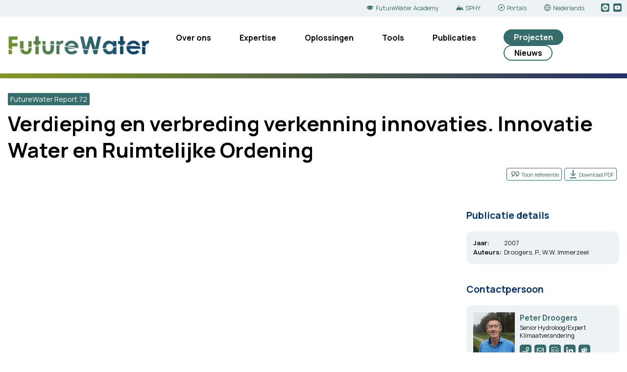

--- FILE ---
content_type: text/html; charset=UTF-8
request_url: https://www.futurewater.nl/publication/verdieping-en-verbreding-verkenning-innovaties-innovatie-water-en-ruimtelijke-ordening/
body_size: 12546
content:
<!DOCTYPE html>
<html class="no-js" lang="nl-NL">
<head>
<meta charset="UTF-8">
<meta name="viewport" content="width=device-width, initial-scale=1">
<link rel="profile" href="https://gmpg.org/xfn/11">
<link rel="pingback" href="https://www.futurewater.nl/xmlrpc.php">

<link rel="preconnect" href="https://fonts.googleapis.com">
<link rel="preconnect" href="https://fonts.gstatic.com" crossorigin>
<link href="https://fonts.googleapis.com/css2?family=Manrope:wght@200..800&display=swap" rel="stylesheet"> 


<script type="module" src="https://unpkg.com/embla-carousel/embla-carousel.umd.js"></script>


<title>Verdieping en verbreding verkenning innovaties. Innovatie Water en Ruimtelijke Ordening &#8211; FutureWater</title>
<meta name='robots' content='max-image-preview:large' />
	<style>img:is([sizes="auto" i], [sizes^="auto," i]) { contain-intrinsic-size: 3000px 1500px }</style>
			<!-- This site uses the Google Analytics by ExactMetrics plugin v8.10.1 - Using Analytics tracking - https://www.exactmetrics.com/ -->
							<script src="//www.googletagmanager.com/gtag/js?id=G-37X9XPJP4N"  data-cfasync="false" data-wpfc-render="false" type="text/javascript" async></script>
			<script data-cfasync="false" data-wpfc-render="false" type="text/javascript">
				var em_version = '8.10.1';
				var em_track_user = true;
				var em_no_track_reason = '';
								var ExactMetricsDefaultLocations = {"page_location":"https:\/\/www.futurewater.nl\/publication\/verdieping-en-verbreding-verkenning-innovaties-innovatie-water-en-ruimtelijke-ordening\/"};
								if ( typeof ExactMetricsPrivacyGuardFilter === 'function' ) {
					var ExactMetricsLocations = (typeof ExactMetricsExcludeQuery === 'object') ? ExactMetricsPrivacyGuardFilter( ExactMetricsExcludeQuery ) : ExactMetricsPrivacyGuardFilter( ExactMetricsDefaultLocations );
				} else {
					var ExactMetricsLocations = (typeof ExactMetricsExcludeQuery === 'object') ? ExactMetricsExcludeQuery : ExactMetricsDefaultLocations;
				}

								var disableStrs = [
										'ga-disable-G-37X9XPJP4N',
									];

				/* Function to detect opted out users */
				function __gtagTrackerIsOptedOut() {
					for (var index = 0; index < disableStrs.length; index++) {
						if (document.cookie.indexOf(disableStrs[index] + '=true') > -1) {
							return true;
						}
					}

					return false;
				}

				/* Disable tracking if the opt-out cookie exists. */
				if (__gtagTrackerIsOptedOut()) {
					for (var index = 0; index < disableStrs.length; index++) {
						window[disableStrs[index]] = true;
					}
				}

				/* Opt-out function */
				function __gtagTrackerOptout() {
					for (var index = 0; index < disableStrs.length; index++) {
						document.cookie = disableStrs[index] + '=true; expires=Thu, 31 Dec 2099 23:59:59 UTC; path=/';
						window[disableStrs[index]] = true;
					}
				}

				if ('undefined' === typeof gaOptout) {
					function gaOptout() {
						__gtagTrackerOptout();
					}
				}
								window.dataLayer = window.dataLayer || [];

				window.ExactMetricsDualTracker = {
					helpers: {},
					trackers: {},
				};
				if (em_track_user) {
					function __gtagDataLayer() {
						dataLayer.push(arguments);
					}

					function __gtagTracker(type, name, parameters) {
						if (!parameters) {
							parameters = {};
						}

						if (parameters.send_to) {
							__gtagDataLayer.apply(null, arguments);
							return;
						}

						if (type === 'event') {
														parameters.send_to = exactmetrics_frontend.v4_id;
							var hookName = name;
							if (typeof parameters['event_category'] !== 'undefined') {
								hookName = parameters['event_category'] + ':' + name;
							}

							if (typeof ExactMetricsDualTracker.trackers[hookName] !== 'undefined') {
								ExactMetricsDualTracker.trackers[hookName](parameters);
							} else {
								__gtagDataLayer('event', name, parameters);
							}
							
						} else {
							__gtagDataLayer.apply(null, arguments);
						}
					}

					__gtagTracker('js', new Date());
					__gtagTracker('set', {
						'developer_id.dNDMyYj': true,
											});
					if ( ExactMetricsLocations.page_location ) {
						__gtagTracker('set', ExactMetricsLocations);
					}
										__gtagTracker('config', 'G-37X9XPJP4N', {"forceSSL":"true"} );
										window.gtag = __gtagTracker;										(function () {
						/* https://developers.google.com/analytics/devguides/collection/analyticsjs/ */
						/* ga and __gaTracker compatibility shim. */
						var noopfn = function () {
							return null;
						};
						var newtracker = function () {
							return new Tracker();
						};
						var Tracker = function () {
							return null;
						};
						var p = Tracker.prototype;
						p.get = noopfn;
						p.set = noopfn;
						p.send = function () {
							var args = Array.prototype.slice.call(arguments);
							args.unshift('send');
							__gaTracker.apply(null, args);
						};
						var __gaTracker = function () {
							var len = arguments.length;
							if (len === 0) {
								return;
							}
							var f = arguments[len - 1];
							if (typeof f !== 'object' || f === null || typeof f.hitCallback !== 'function') {
								if ('send' === arguments[0]) {
									var hitConverted, hitObject = false, action;
									if ('event' === arguments[1]) {
										if ('undefined' !== typeof arguments[3]) {
											hitObject = {
												'eventAction': arguments[3],
												'eventCategory': arguments[2],
												'eventLabel': arguments[4],
												'value': arguments[5] ? arguments[5] : 1,
											}
										}
									}
									if ('pageview' === arguments[1]) {
										if ('undefined' !== typeof arguments[2]) {
											hitObject = {
												'eventAction': 'page_view',
												'page_path': arguments[2],
											}
										}
									}
									if (typeof arguments[2] === 'object') {
										hitObject = arguments[2];
									}
									if (typeof arguments[5] === 'object') {
										Object.assign(hitObject, arguments[5]);
									}
									if ('undefined' !== typeof arguments[1].hitType) {
										hitObject = arguments[1];
										if ('pageview' === hitObject.hitType) {
											hitObject.eventAction = 'page_view';
										}
									}
									if (hitObject) {
										action = 'timing' === arguments[1].hitType ? 'timing_complete' : hitObject.eventAction;
										hitConverted = mapArgs(hitObject);
										__gtagTracker('event', action, hitConverted);
									}
								}
								return;
							}

							function mapArgs(args) {
								var arg, hit = {};
								var gaMap = {
									'eventCategory': 'event_category',
									'eventAction': 'event_action',
									'eventLabel': 'event_label',
									'eventValue': 'event_value',
									'nonInteraction': 'non_interaction',
									'timingCategory': 'event_category',
									'timingVar': 'name',
									'timingValue': 'value',
									'timingLabel': 'event_label',
									'page': 'page_path',
									'location': 'page_location',
									'title': 'page_title',
									'referrer' : 'page_referrer',
								};
								for (arg in args) {
																		if (!(!args.hasOwnProperty(arg) || !gaMap.hasOwnProperty(arg))) {
										hit[gaMap[arg]] = args[arg];
									} else {
										hit[arg] = args[arg];
									}
								}
								return hit;
							}

							try {
								f.hitCallback();
							} catch (ex) {
							}
						};
						__gaTracker.create = newtracker;
						__gaTracker.getByName = newtracker;
						__gaTracker.getAll = function () {
							return [];
						};
						__gaTracker.remove = noopfn;
						__gaTracker.loaded = true;
						window['__gaTracker'] = __gaTracker;
					})();
									} else {
										console.log("");
					(function () {
						function __gtagTracker() {
							return null;
						}

						window['__gtagTracker'] = __gtagTracker;
						window['gtag'] = __gtagTracker;
					})();
									}
			</script>
							<!-- / Google Analytics by ExactMetrics -->
		<link rel='stylesheet' id='wp-block-library-css' href='https://www.futurewater.nl/wp-includes/css/dist/block-library/style.min.css?ver=6.8.3' type='text/css' media='all' />
<style id='classic-theme-styles-inline-css' type='text/css'>
/*! This file is auto-generated */
.wp-block-button__link{color:#fff;background-color:#32373c;border-radius:9999px;box-shadow:none;text-decoration:none;padding:calc(.667em + 2px) calc(1.333em + 2px);font-size:1.125em}.wp-block-file__button{background:#32373c;color:#fff;text-decoration:none}
</style>
<style id='global-styles-inline-css' type='text/css'>
:root{--wp--preset--aspect-ratio--square: 1;--wp--preset--aspect-ratio--4-3: 4/3;--wp--preset--aspect-ratio--3-4: 3/4;--wp--preset--aspect-ratio--3-2: 3/2;--wp--preset--aspect-ratio--2-3: 2/3;--wp--preset--aspect-ratio--16-9: 16/9;--wp--preset--aspect-ratio--9-16: 9/16;--wp--preset--color--black: #000000;--wp--preset--color--cyan-bluish-gray: #abb8c3;--wp--preset--color--white: #ffffff;--wp--preset--color--pale-pink: #f78da7;--wp--preset--color--vivid-red: #cf2e2e;--wp--preset--color--luminous-vivid-orange: #ff6900;--wp--preset--color--luminous-vivid-amber: #fcb900;--wp--preset--color--light-green-cyan: #7bdcb5;--wp--preset--color--vivid-green-cyan: #00d084;--wp--preset--color--pale-cyan-blue: #8ed1fc;--wp--preset--color--vivid-cyan-blue: #0693e3;--wp--preset--color--vivid-purple: #9b51e0;--wp--preset--gradient--vivid-cyan-blue-to-vivid-purple: linear-gradient(135deg,rgba(6,147,227,1) 0%,rgb(155,81,224) 100%);--wp--preset--gradient--light-green-cyan-to-vivid-green-cyan: linear-gradient(135deg,rgb(122,220,180) 0%,rgb(0,208,130) 100%);--wp--preset--gradient--luminous-vivid-amber-to-luminous-vivid-orange: linear-gradient(135deg,rgba(252,185,0,1) 0%,rgba(255,105,0,1) 100%);--wp--preset--gradient--luminous-vivid-orange-to-vivid-red: linear-gradient(135deg,rgba(255,105,0,1) 0%,rgb(207,46,46) 100%);--wp--preset--gradient--very-light-gray-to-cyan-bluish-gray: linear-gradient(135deg,rgb(238,238,238) 0%,rgb(169,184,195) 100%);--wp--preset--gradient--cool-to-warm-spectrum: linear-gradient(135deg,rgb(74,234,220) 0%,rgb(151,120,209) 20%,rgb(207,42,186) 40%,rgb(238,44,130) 60%,rgb(251,105,98) 80%,rgb(254,248,76) 100%);--wp--preset--gradient--blush-light-purple: linear-gradient(135deg,rgb(255,206,236) 0%,rgb(152,150,240) 100%);--wp--preset--gradient--blush-bordeaux: linear-gradient(135deg,rgb(254,205,165) 0%,rgb(254,45,45) 50%,rgb(107,0,62) 100%);--wp--preset--gradient--luminous-dusk: linear-gradient(135deg,rgb(255,203,112) 0%,rgb(199,81,192) 50%,rgb(65,88,208) 100%);--wp--preset--gradient--pale-ocean: linear-gradient(135deg,rgb(255,245,203) 0%,rgb(182,227,212) 50%,rgb(51,167,181) 100%);--wp--preset--gradient--electric-grass: linear-gradient(135deg,rgb(202,248,128) 0%,rgb(113,206,126) 100%);--wp--preset--gradient--midnight: linear-gradient(135deg,rgb(2,3,129) 0%,rgb(40,116,252) 100%);--wp--preset--font-size--small: 13px;--wp--preset--font-size--medium: 20px;--wp--preset--font-size--large: 36px;--wp--preset--font-size--x-large: 42px;--wp--preset--spacing--20: 0.44rem;--wp--preset--spacing--30: 0.67rem;--wp--preset--spacing--40: 1rem;--wp--preset--spacing--50: 1.5rem;--wp--preset--spacing--60: 2.25rem;--wp--preset--spacing--70: 3.38rem;--wp--preset--spacing--80: 5.06rem;--wp--preset--shadow--natural: 6px 6px 9px rgba(0, 0, 0, 0.2);--wp--preset--shadow--deep: 12px 12px 50px rgba(0, 0, 0, 0.4);--wp--preset--shadow--sharp: 6px 6px 0px rgba(0, 0, 0, 0.2);--wp--preset--shadow--outlined: 6px 6px 0px -3px rgba(255, 255, 255, 1), 6px 6px rgba(0, 0, 0, 1);--wp--preset--shadow--crisp: 6px 6px 0px rgba(0, 0, 0, 1);}:where(.is-layout-flex){gap: 0.5em;}:where(.is-layout-grid){gap: 0.5em;}body .is-layout-flex{display: flex;}.is-layout-flex{flex-wrap: wrap;align-items: center;}.is-layout-flex > :is(*, div){margin: 0;}body .is-layout-grid{display: grid;}.is-layout-grid > :is(*, div){margin: 0;}:where(.wp-block-columns.is-layout-flex){gap: 2em;}:where(.wp-block-columns.is-layout-grid){gap: 2em;}:where(.wp-block-post-template.is-layout-flex){gap: 1.25em;}:where(.wp-block-post-template.is-layout-grid){gap: 1.25em;}.has-black-color{color: var(--wp--preset--color--black) !important;}.has-cyan-bluish-gray-color{color: var(--wp--preset--color--cyan-bluish-gray) !important;}.has-white-color{color: var(--wp--preset--color--white) !important;}.has-pale-pink-color{color: var(--wp--preset--color--pale-pink) !important;}.has-vivid-red-color{color: var(--wp--preset--color--vivid-red) !important;}.has-luminous-vivid-orange-color{color: var(--wp--preset--color--luminous-vivid-orange) !important;}.has-luminous-vivid-amber-color{color: var(--wp--preset--color--luminous-vivid-amber) !important;}.has-light-green-cyan-color{color: var(--wp--preset--color--light-green-cyan) !important;}.has-vivid-green-cyan-color{color: var(--wp--preset--color--vivid-green-cyan) !important;}.has-pale-cyan-blue-color{color: var(--wp--preset--color--pale-cyan-blue) !important;}.has-vivid-cyan-blue-color{color: var(--wp--preset--color--vivid-cyan-blue) !important;}.has-vivid-purple-color{color: var(--wp--preset--color--vivid-purple) !important;}.has-black-background-color{background-color: var(--wp--preset--color--black) !important;}.has-cyan-bluish-gray-background-color{background-color: var(--wp--preset--color--cyan-bluish-gray) !important;}.has-white-background-color{background-color: var(--wp--preset--color--white) !important;}.has-pale-pink-background-color{background-color: var(--wp--preset--color--pale-pink) !important;}.has-vivid-red-background-color{background-color: var(--wp--preset--color--vivid-red) !important;}.has-luminous-vivid-orange-background-color{background-color: var(--wp--preset--color--luminous-vivid-orange) !important;}.has-luminous-vivid-amber-background-color{background-color: var(--wp--preset--color--luminous-vivid-amber) !important;}.has-light-green-cyan-background-color{background-color: var(--wp--preset--color--light-green-cyan) !important;}.has-vivid-green-cyan-background-color{background-color: var(--wp--preset--color--vivid-green-cyan) !important;}.has-pale-cyan-blue-background-color{background-color: var(--wp--preset--color--pale-cyan-blue) !important;}.has-vivid-cyan-blue-background-color{background-color: var(--wp--preset--color--vivid-cyan-blue) !important;}.has-vivid-purple-background-color{background-color: var(--wp--preset--color--vivid-purple) !important;}.has-black-border-color{border-color: var(--wp--preset--color--black) !important;}.has-cyan-bluish-gray-border-color{border-color: var(--wp--preset--color--cyan-bluish-gray) !important;}.has-white-border-color{border-color: var(--wp--preset--color--white) !important;}.has-pale-pink-border-color{border-color: var(--wp--preset--color--pale-pink) !important;}.has-vivid-red-border-color{border-color: var(--wp--preset--color--vivid-red) !important;}.has-luminous-vivid-orange-border-color{border-color: var(--wp--preset--color--luminous-vivid-orange) !important;}.has-luminous-vivid-amber-border-color{border-color: var(--wp--preset--color--luminous-vivid-amber) !important;}.has-light-green-cyan-border-color{border-color: var(--wp--preset--color--light-green-cyan) !important;}.has-vivid-green-cyan-border-color{border-color: var(--wp--preset--color--vivid-green-cyan) !important;}.has-pale-cyan-blue-border-color{border-color: var(--wp--preset--color--pale-cyan-blue) !important;}.has-vivid-cyan-blue-border-color{border-color: var(--wp--preset--color--vivid-cyan-blue) !important;}.has-vivid-purple-border-color{border-color: var(--wp--preset--color--vivid-purple) !important;}.has-vivid-cyan-blue-to-vivid-purple-gradient-background{background: var(--wp--preset--gradient--vivid-cyan-blue-to-vivid-purple) !important;}.has-light-green-cyan-to-vivid-green-cyan-gradient-background{background: var(--wp--preset--gradient--light-green-cyan-to-vivid-green-cyan) !important;}.has-luminous-vivid-amber-to-luminous-vivid-orange-gradient-background{background: var(--wp--preset--gradient--luminous-vivid-amber-to-luminous-vivid-orange) !important;}.has-luminous-vivid-orange-to-vivid-red-gradient-background{background: var(--wp--preset--gradient--luminous-vivid-orange-to-vivid-red) !important;}.has-very-light-gray-to-cyan-bluish-gray-gradient-background{background: var(--wp--preset--gradient--very-light-gray-to-cyan-bluish-gray) !important;}.has-cool-to-warm-spectrum-gradient-background{background: var(--wp--preset--gradient--cool-to-warm-spectrum) !important;}.has-blush-light-purple-gradient-background{background: var(--wp--preset--gradient--blush-light-purple) !important;}.has-blush-bordeaux-gradient-background{background: var(--wp--preset--gradient--blush-bordeaux) !important;}.has-luminous-dusk-gradient-background{background: var(--wp--preset--gradient--luminous-dusk) !important;}.has-pale-ocean-gradient-background{background: var(--wp--preset--gradient--pale-ocean) !important;}.has-electric-grass-gradient-background{background: var(--wp--preset--gradient--electric-grass) !important;}.has-midnight-gradient-background{background: var(--wp--preset--gradient--midnight) !important;}.has-small-font-size{font-size: var(--wp--preset--font-size--small) !important;}.has-medium-font-size{font-size: var(--wp--preset--font-size--medium) !important;}.has-large-font-size{font-size: var(--wp--preset--font-size--large) !important;}.has-x-large-font-size{font-size: var(--wp--preset--font-size--x-large) !important;}
:where(.wp-block-post-template.is-layout-flex){gap: 1.25em;}:where(.wp-block-post-template.is-layout-grid){gap: 1.25em;}
:where(.wp-block-columns.is-layout-flex){gap: 2em;}:where(.wp-block-columns.is-layout-grid){gap: 2em;}
:root :where(.wp-block-pullquote){font-size: 1.5em;line-height: 1.6;}
</style>
<link rel='stylesheet' id='fw-style-css' href='https://www.futurewater.nl/wp-content/themes/futurewater2/style.css?ver=20250219' type='text/css' media='all' />
<link rel='stylesheet' id='slb_core-css' href='https://www.futurewater.nl/wp-content/plugins/simple-lightbox/client/css/app.css?ver=2.9.4' type='text/css' media='all' />
<script type="text/javascript" src="https://www.futurewater.nl/wp-content/plugins/google-analytics-dashboard-for-wp/assets/js/frontend-gtag.min.js?ver=8.10.1" id="exactmetrics-frontend-script-js" async="async" data-wp-strategy="async"></script>
<script data-cfasync="false" data-wpfc-render="false" type="text/javascript" id='exactmetrics-frontend-script-js-extra'>/* <![CDATA[ */
var exactmetrics_frontend = {"js_events_tracking":"true","download_extensions":"zip,mp3,mpeg,pdf,docx,pptx,xlsx,rar","inbound_paths":"[]","home_url":"https:\/\/www.futurewater.nl","hash_tracking":"false","v4_id":"G-37X9XPJP4N"};/* ]]> */
</script>
<script type="text/javascript" src="https://www.futurewater.nl/wp-includes/js/jquery/jquery.min.js?ver=3.7.1" id="jquery-core-js"></script>
<script type="text/javascript" src="https://www.futurewater.nl/wp-includes/js/jquery/jquery-migrate.min.js?ver=3.4.1" id="jquery-migrate-js"></script>
<script type="text/javascript" src="https://www.futurewater.nl/wp-content/themes/futurewater2/js/leaflet.js?ver=20120206" id="fw-leaflet-js"></script>
<script type="text/javascript" src="https://www.futurewater.nl/wp-content/themes/futurewater2/js/aos.js?ver=20120219" id="fw-aos-js"></script>
<link rel="https://api.w.org/" href="https://www.futurewater.nl/wp-json/" /><link rel="alternate" title="oEmbed (JSON)" type="application/json+oembed" href="https://www.futurewater.nl/wp-json/oembed/1.0/embed?url=https%3A%2F%2Fwww.futurewater.nl%2Fpublication%2Fverdieping-en-verbreding-verkenning-innovaties-innovatie-water-en-ruimtelijke-ordening%2F&#038;lang=nl" />
<link rel="alternate" title="oEmbed (XML)" type="text/xml+oembed" href="https://www.futurewater.nl/wp-json/oembed/1.0/embed?url=https%3A%2F%2Fwww.futurewater.nl%2Fpublication%2Fverdieping-en-verbreding-verkenning-innovaties-innovatie-water-en-ruimtelijke-ordening%2F&#038;format=xml&#038;lang=nl" />
<link rel="icon" href="https://www.futurewater.nl/wp-content/uploads/2023/07/cropped-FutureWaterSquare_LowResWhite-32x32.png" sizes="32x32" />
<link rel="icon" href="https://www.futurewater.nl/wp-content/uploads/2023/07/cropped-FutureWaterSquare_LowResWhite-192x192.png" sizes="192x192" />
<link rel="apple-touch-icon" href="https://www.futurewater.nl/wp-content/uploads/2023/07/cropped-FutureWaterSquare_LowResWhite-180x180.png" />
<meta name="msapplication-TileImage" content="https://www.futurewater.nl/wp-content/uploads/2023/07/cropped-FutureWaterSquare_LowResWhite-270x270.png" />

<link rel='stylesheet' id='fw-style-martijn' href='/wp-content/themes/futurewater2/aangepast.css' type='text/css' media='all' />


</head>
<body class="wp-singular publication-template-default single single-publication postid-9843 wp-theme-futurewater2 group-blog">
<div id="page" class="hfeed site layout">

	
    <a class="skip-link screen-reader-text" href="#content">Skip to content</a>

	<header id="masthead" class="site-header" role="banner">
        
        <div class="header-top">
        
            <div class="container">

                
<div class="navcontainer">
  
    <a class="toggleMenu" href="#" style="display: none; ">
    <span class="wprmenu_icon">
        <span class="wprmenu_ic_1"></span>
        <span class="wprmenu_ic_2"></span>
        <span class="wprmenu_ic_3"></span>
    </span>
    MENU</a>

    

    <div class="menu-menu-nederlands-container"><ul id="primary-menu" class="hoofdnav"><li id="menu-item-27109" class="menu-item menu-item-type-post_type menu-item-object-page menu-item-has-children menu-item-27109"><a href="https://www.futurewater.nl/ons-verhaal-en-visie/">Over ons</a>
<ul class="sub-menu">
	<li id="menu-item-27110" class="menu-item menu-item-type-post_type menu-item-object-page menu-item-27110"><a href="https://www.futurewater.nl/ons-verhaal-en-visie/">Ons verhaal en visie</a></li>
	<li id="menu-item-6455" class="menu-item menu-item-type-post_type menu-item-object-page menu-item-6455"><a href="https://www.futurewater.nl/ontmoet-het-team/">Ontmoet het team</a></li>
	<li id="menu-item-16803" class="menu-item menu-item-type-post_type menu-item-object-page menu-item-16803"><a href="https://www.futurewater.nl/contact/">Contact</a></li>
</ul>
</li>
<li id="menu-item-186" class="menu-item menu-item-type-post_type menu-item-object-page menu-item-has-children menu-item-186"><a href="https://www.futurewater.nl/expertise-nl/">Expertise</a>
<ul class="sub-menu">
	<li id="menu-item-6171" class="menu-item menu-item-type-post_type menu-item-object-page menu-item-6171"><a href="https://www.futurewater.nl/expertise-nl/stroomgebiedbeheer/">Stroomgebiedbeheer</a></li>
	<li id="menu-item-6170" class="menu-item menu-item-type-post_type menu-item-object-page menu-item-6170"><a href="https://www.futurewater.nl/expertise-nl/klimaatrisico-adaptatie/">Klimaatrisico en adaptatie</a></li>
	<li id="menu-item-16515" class="menu-item menu-item-type-post_type menu-item-object-page menu-item-16515"><a href="https://www.futurewater.nl/expertise-nl/waterproductiviteit-irrigatie/">Waterproductiviteit en irrigatie</a></li>
	<li id="menu-item-16514" class="menu-item menu-item-type-post_type menu-item-object-page menu-item-16514"><a href="https://www.futurewater.nl/expertise-nl/waterschaarste-droogte/">Waterschaarste en droogte</a></li>
	<li id="menu-item-6167" class="menu-item menu-item-type-post_type menu-item-object-page menu-item-6167"><a href="https://www.futurewater.nl/expertise-nl/nature-based-solutions-nl/">Nature-based Solutions</a></li>
	<li id="menu-item-6168" class="menu-item menu-item-type-post_type menu-item-object-page menu-item-6168"><a href="https://www.futurewater.nl/expertise-nl/berghydrologie/">Berghydrologie</a></li>
	<li id="menu-item-6169" class="menu-item menu-item-type-post_type menu-item-object-page menu-item-6169"><a href="https://www.futurewater.nl/expertise-nl/waterkracht/">Waterkracht</a></li>
	<li id="menu-item-6166" class="menu-item menu-item-type-post_type menu-item-object-page menu-item-6166"><a href="https://www.futurewater.nl/expertise-nl/training/">Training</a></li>
</ul>
</li>
<li id="menu-item-182" class="menu-item menu-item-type-post_type menu-item-object-page menu-item-has-children menu-item-182"><a href="https://www.futurewater.nl/oplossingen/">Oplossingen</a>
<ul class="sub-menu">
	<li id="menu-item-6578" class="menu-item menu-item-type-post_type menu-item-object-page menu-item-6578"><a href="https://www.futurewater.nl/oplossingen/hydrologische-modellen/">Hydrologische modellen</a></li>
	<li id="menu-item-6162" class="menu-item menu-item-type-post_type menu-item-object-page menu-item-6162"><a href="https://www.futurewater.nl/oplossingen/satelliet-remote-sensing/">Satelliet remote sensing</a></li>
	<li id="menu-item-6576" class="menu-item menu-item-type-post_type menu-item-object-page menu-item-6576"><a href="https://www.futurewater.nl/oplossingen/waterallocatie-planning/">Waterallocatie en planning</a></li>
	<li id="menu-item-16561" class="menu-item menu-item-type-post_type menu-item-object-page menu-item-16561"><a href="https://www.futurewater.nl/oplossingen/klimaatrisicoanalyses/">Klimaatrisicoanalyses</a></li>
	<li id="menu-item-6585" class="menu-item menu-item-type-post_type menu-item-object-page menu-item-6585"><a href="https://www.futurewater.nl/oplossingen/flying-sensors-nl/">Flying sensors</a></li>
	<li id="menu-item-6161" class="menu-item menu-item-type-post_type menu-item-object-page menu-item-6161"><a href="https://www.futurewater.nl/oplossingen/vroegtijdige-droogtewaarschuwing/">Vroegtijdige droogtewaarschuwing</a></li>
	<li id="menu-item-6577" class="menu-item menu-item-type-post_type menu-item-object-page menu-item-6577"><a href="https://www.futurewater.nl/oplossingen/gewasgroeimodellen/">Gewasgroeimodellen</a></li>
	<li id="menu-item-28216" class="menu-item menu-item-type-post_type menu-item-object-page menu-item-28216"><a href="https://www.futurewater.nl/oplossingen/water-energy-food-ecosystem-nexus-nl/">Water-Energy-Food-Ecosystem Nexus</a></li>
</ul>
</li>
<li id="menu-item-28437" class="menu-item menu-item-type-post_type menu-item-object-page menu-item-has-children menu-item-28437"><a href="https://www.futurewater.nl/tools-nl/">Tools</a>
<ul class="sub-menu">
	<li id="menu-item-28579" class="menu-item menu-item-type-post_type menu-item-object-page menu-item-28579"><a href="https://www.futurewater.nl/tools-nl/sphy-nl/">SPHY</a></li>
	<li id="menu-item-28580" class="menu-item menu-item-type-post_type menu-item-object-page menu-item-28580"><a href="https://www.futurewater.nl/tools-nl/infosequia-nl/">InfoSequia</a></li>
	<li id="menu-item-28589" class="menu-item menu-item-type-post_type menu-item-object-page menu-item-28589"><a href="https://www.futurewater.nl/tools-nl/glow-nl/">GLOW</a></li>
	<li id="menu-item-28584" class="menu-item menu-item-type-post_type menu-item-object-page menu-item-28584"><a href="https://www.futurewater.nl/tools-nl/rewefe-nl/">REWEFe</a></li>
	<li id="menu-item-28583" class="menu-item menu-item-type-post_type menu-item-object-page menu-item-28583"><a href="https://www.futurewater.nl/tools-nl/croptimal-nl/">Croptimal</a></li>
	<li id="menu-item-28581" class="menu-item menu-item-type-post_type menu-item-object-page menu-item-28581"><a href="https://www.futurewater.nl/tools-nl/rapid-eye-xs-nl/">Rapid Eye XS</a></li>
	<li id="menu-item-28586" class="menu-item menu-item-type-post_type menu-item-object-page menu-item-28586"><a href="https://www.futurewater.nl/tools-nl/follow-the-water-nl/">Follow the Water</a></li>
	<li id="menu-item-28585" class="menu-item menu-item-type-post_type menu-item-object-page menu-item-28585"><a href="https://www.futurewater.nl/tools-nl/rewas-nl/">REWAS</a></li>
	<li id="menu-item-29305" class="menu-item menu-item-type-post_type menu-item-object-page menu-item-29305"><a href="https://www.futurewater.nl/tools-nl/hihydrosoil-nl/">HiHydroSoil</a></li>
</ul>
</li>
<li id="menu-item-6157" class="menu-item menu-item-type-post_type menu-item-object-page menu-item-6157"><a href="https://www.futurewater.nl/publicaties/">Publicaties</a></li>
<li id="menu-item-6519" class="menu-item menu-item-type-custom menu-item-object-custom menu-item-6519"><a href="/projects/">Projecten</a></li>
<li id="menu-item-5045" class="menu-item menu-item-type-post_type menu-item-object-page menu-item-5045"><a href="https://www.futurewater.nl/nieuws/">Nieuws</a></li>
</ul></div>
    <div class="menu-mobiel-menu-nederlands-container"><ul id="mobiel-menu" class="rwdnav"><li id="menu-item-27118" class="menu-item menu-item-type-post_type menu-item-object-page menu-item-has-children menu-item-27118"><a href="https://www.futurewater.nl/ons-verhaal-en-visie/">Over ons</a>
<ul class="sub-menu">
	<li id="menu-item-27119" class="menu-item menu-item-type-post_type menu-item-object-page menu-item-27119"><a href="https://www.futurewater.nl/ons-verhaal-en-visie/">Ons verhaal en visie</a></li>
	<li id="menu-item-25546" class="menu-item menu-item-type-post_type menu-item-object-page menu-item-25546"><a href="https://www.futurewater.nl/ontmoet-het-team/">Ontmoet het team</a></li>
	<li id="menu-item-25628" class="menu-item menu-item-type-post_type menu-item-object-page menu-item-25628"><a href="https://www.futurewater.nl/contact/">Contact</a></li>
</ul>
</li>
<li id="menu-item-25543" class="menu-item menu-item-type-post_type menu-item-object-page menu-item-has-children menu-item-25543"><a href="https://www.futurewater.nl/expertise-nl/">Expertise</a>
<ul class="sub-menu">
	<li id="menu-item-25558" class="menu-item menu-item-type-post_type menu-item-object-page menu-item-25558"><a href="https://www.futurewater.nl/expertise-nl/stroomgebiedbeheer/">Stroomgebiedbeheer</a></li>
	<li id="menu-item-25550" class="menu-item menu-item-type-post_type menu-item-object-page menu-item-25550"><a href="https://www.futurewater.nl/expertise-nl/klimaatrisico-adaptatie/">Klimaatrisico en adaptatie</a></li>
	<li id="menu-item-25559" class="menu-item menu-item-type-post_type menu-item-object-page menu-item-25559"><a href="https://www.futurewater.nl/expertise-nl/waterproductiviteit-irrigatie/">Waterproductiviteit en irrigatie</a></li>
	<li id="menu-item-25560" class="menu-item menu-item-type-post_type menu-item-object-page menu-item-25560"><a href="https://www.futurewater.nl/expertise-nl/waterschaarste-droogte/">Waterschaarste en droogte</a></li>
	<li id="menu-item-25564" class="menu-item menu-item-type-post_type menu-item-object-page menu-item-25564"><a href="https://www.futurewater.nl/expertise-nl/nature-based-solutions-nl/">Nature-based Solutions</a></li>
	<li id="menu-item-25563" class="menu-item menu-item-type-post_type menu-item-object-page menu-item-25563"><a href="https://www.futurewater.nl/expertise-nl/berghydrologie/">Berghydrologie</a></li>
	<li id="menu-item-25562" class="menu-item menu-item-type-post_type menu-item-object-page menu-item-25562"><a href="https://www.futurewater.nl/expertise-nl/waterkracht/">Waterkracht</a></li>
	<li id="menu-item-25561" class="menu-item menu-item-type-post_type menu-item-object-page menu-item-25561"><a href="https://www.futurewater.nl/expertise-nl/training/">Training</a></li>
</ul>
</li>
<li id="menu-item-25548" class="menu-item menu-item-type-post_type menu-item-object-page menu-item-has-children menu-item-25548"><a href="https://www.futurewater.nl/oplossingen/">Oplossingen</a>
<ul class="sub-menu">
	<li id="menu-item-25549" class="menu-item menu-item-type-post_type menu-item-object-page menu-item-25549"><a href="https://www.futurewater.nl/oplossingen/hydrologische-modellen/">Hydrologische modellen</a></li>
	<li id="menu-item-25566" class="menu-item menu-item-type-post_type menu-item-object-page menu-item-25566"><a href="https://www.futurewater.nl/oplossingen/satelliet-remote-sensing/">Satelliet remote sensing</a></li>
	<li id="menu-item-25551" class="menu-item menu-item-type-post_type menu-item-object-page menu-item-25551"><a href="https://www.futurewater.nl/oplossingen/waterallocatie-planning/">Waterallocatie en planning</a></li>
	<li id="menu-item-25552" class="menu-item menu-item-type-post_type menu-item-object-page menu-item-25552"><a href="https://www.futurewater.nl/oplossingen/klimaatrisicoanalyses/">Klimaatrisicoanalyses</a></li>
	<li id="menu-item-25553" class="menu-item menu-item-type-post_type menu-item-object-page menu-item-25553"><a href="https://www.futurewater.nl/oplossingen/flying-sensors-nl/">Flying sensors</a></li>
	<li id="menu-item-25554" class="menu-item menu-item-type-post_type menu-item-object-page menu-item-25554"><a href="https://www.futurewater.nl/oplossingen/vroegtijdige-droogtewaarschuwing/">Vroegtijdige droogtewaarschuwing</a></li>
	<li id="menu-item-25555" class="menu-item menu-item-type-post_type menu-item-object-page menu-item-25555"><a href="https://www.futurewater.nl/oplossingen/gewasgroeimodellen/">Gewasgroeimodellen</a></li>
	<li id="menu-item-28606" class="menu-item menu-item-type-post_type menu-item-object-page menu-item-28606"><a href="https://www.futurewater.nl/oplossingen/water-energy-food-ecosystem-nexus-nl/">Water-Energy-Food-Ecosystem Nexus</a></li>
</ul>
</li>
<li id="menu-item-28624" class="menu-item menu-item-type-post_type menu-item-object-page menu-item-has-children menu-item-28624"><a href="https://www.futurewater.nl/tools-nl/">Tools</a>
<ul class="sub-menu">
	<li id="menu-item-28628" class="menu-item menu-item-type-post_type menu-item-object-page menu-item-28628"><a href="https://www.futurewater.nl/tools-nl/sphy-nl/">SPHY</a></li>
	<li id="menu-item-28629" class="menu-item menu-item-type-post_type menu-item-object-page menu-item-28629"><a href="https://www.futurewater.nl/tools-nl/infosequia-nl/">InfoSequia</a></li>
	<li id="menu-item-28637" class="menu-item menu-item-type-post_type menu-item-object-page menu-item-28637"><a href="https://www.futurewater.nl/tools-nl/glow-nl/">GLOW</a></li>
	<li id="menu-item-28626" class="menu-item menu-item-type-post_type menu-item-object-page menu-item-28626"><a href="https://www.futurewater.nl/tools-nl/rewefe-nl/">REWEFe</a></li>
	<li id="menu-item-28632" class="menu-item menu-item-type-post_type menu-item-object-page menu-item-28632"><a href="https://www.futurewater.nl/tools-nl/croptimal-nl/">Croptimal</a></li>
	<li id="menu-item-28630" class="menu-item menu-item-type-post_type menu-item-object-page menu-item-28630"><a href="https://www.futurewater.nl/tools-nl/rapid-eye-xs-nl/">Rapid Eye XS</a></li>
	<li id="menu-item-28635" class="menu-item menu-item-type-post_type menu-item-object-page menu-item-28635"><a href="https://www.futurewater.nl/tools-nl/follow-the-water-nl/">Follow the Water</a></li>
	<li id="menu-item-28625" class="menu-item menu-item-type-post_type menu-item-object-page menu-item-28625"><a href="https://www.futurewater.nl/tools-nl/rewas-nl/">REWAS</a></li>
	<li id="menu-item-29462" class="menu-item menu-item-type-post_type menu-item-object-page menu-item-29462"><a href="https://www.futurewater.nl/tools-nl/hihydrosoil-nl/">HiHydroSoil</a></li>
</ul>
</li>
<li id="menu-item-25544" class="menu-item menu-item-type-post_type menu-item-object-page menu-item-25544"><a href="https://www.futurewater.nl/publicaties/">Publicaties</a></li>
<li id="menu-item-25629" class="menu-item menu-item-type-custom menu-item-object-custom menu-item-25629"><a href="/projects">Projecten</a></li>
<li id="menu-item-25545" class="menu-item menu-item-type-post_type menu-item-object-page menu-item-25545"><a href="https://www.futurewater.nl/nieuws/">Nieuws</a></li>
<li id="menu-item-25565" class="pll-parent-menu-item menu-item menu-item-type-custom menu-item-object-custom menu-item-has-children menu-item-25565"><a href="#pll_switcher">Nederlands</a>
<ul class="sub-menu">
	<li id="menu-item-25565-en" class="lang-item lang-item-47 lang-item-en no-translation lang-item-first menu-item menu-item-type-custom menu-item-object-custom menu-item-25565-en"><a href="https://www.futurewater.eu/" hreflang="en-GB" lang="en-GB">English</a></li>
	<li id="menu-item-25565-es" class="lang-item lang-item-54 lang-item-es no-translation menu-item menu-item-type-custom menu-item-object-custom menu-item-25565-es"><a href="https://www.futurewater.es/" hreflang="es-ES" lang="es-ES">Español</a></li>
</ul>
</li>
</ul></div>
</div> 
            
                <div class="nav-extra">
                                        <ul id="menu-extra-menu-nederlands" class="extra-menu"><li id="menu-item-25285" class="menu-item menu-item-type-custom menu-item-object-custom menu-item-25285"><a href="http://www.futurewateracademy.com/" title="Bezoek de FutureWater Academy website">FutureWater Academy</a></li>
<li id="menu-item-16716" class="menu-item menu-item-type-custom menu-item-object-custom menu-item-16716"><a href="https://sphymodel.com/" title="Bezoek de SPHY website">SPHY</a></li>
<li id="menu-item-25286" class="menu-item menu-item-type-custom menu-item-object-custom menu-item-has-children menu-item-25286"><a href="#">Portals</a>
<ul class="sub-menu">
	<li id="menu-item-25418" class="menu-item menu-item-type-custom menu-item-object-custom menu-item-25418"><a href="https://futurewater.eu/apsanvaleportal/" title="Bezoek ons APSAN-Vale portaal">APSAN-Vale</a></li>
	<li id="menu-item-25420" class="menu-item menu-item-type-custom menu-item-object-custom menu-item-25420"><a href="https://futurewater.eu/droogtenl/" title="Bezoek ons DroogteNL portaal">DroogteNL</a></li>
	<li id="menu-item-25417" class="menu-item menu-item-type-custom menu-item-object-custom menu-item-25417"><a href="https://futurewater.eu/hifarmportal/" title="Bezoek ons HiFarm portaal">HiFarm</a></li>
	<li id="menu-item-25419" class="menu-item menu-item-type-custom menu-item-object-custom menu-item-25419"><a href="https://futurewater.eu/mapyourcropportal/" title="Bezoek ons MapYourCrop portaal">MapYourCrop</a></li>
	<li id="menu-item-25421" class="menu-item menu-item-type-custom menu-item-object-custom menu-item-25421"><a href="https://futurewater.eu/ncbaclusaportal/" title="Bezoek ons NCBA Clusa portaal">NCBA Clusa</a></li>
	<li id="menu-item-16388" class="menu-item menu-item-type-custom menu-item-object-custom menu-item-16388"><a href="https://www.watermaps.eu" title="Bezoek ons WaterMaps portaal">WaterMaps</a></li>
	<li id="menu-item-26292" class="menu-item menu-item-type-custom menu-item-object-custom menu-item-26292"><a href="https://infosequia.eu/">InfoSequia</a></li>
</ul>
</li>
<li id="menu-item-25287" class="pll-parent-menu-item menu-item menu-item-type-custom menu-item-object-custom menu-item-has-children menu-item-25287"><a href="#pll_switcher">Nederlands</a>
<ul class="sub-menu">
	<li id="menu-item-25287-en" class="lang-item lang-item-47 lang-item-en no-translation lang-item-first menu-item menu-item-type-custom menu-item-object-custom menu-item-25287-en"><a href="https://www.futurewater.eu/" hreflang="en-GB" lang="en-GB">English</a></li>
	<li id="menu-item-25287-es" class="lang-item lang-item-54 lang-item-es no-translation menu-item menu-item-type-custom menu-item-object-custom menu-item-25287-es"><a href="https://www.futurewater.es/" hreflang="es-ES" lang="es-ES">Español</a></li>
</ul>
</li>
<li id="menu-item-8072" class="menu-item menu-item-type-custom menu-item-object-custom menu-item-8072"><a href="https://www.linkedin.com/company/futurewater" title="Volg ons op LinkedIn">LinkedIn</a></li>
<li id="menu-item-16107" class="menu-item menu-item-type-custom menu-item-object-custom menu-item-16107"><a href="https://www.youtube.com/@futurewater" title="Bekijk ons op YouTube">YouTube</a></li>
</ul>                </div><!-- nav-extra -->
            </div>
        </div>
        
        <div class="header-bottom">
    	   <div class="container">
            	<div class="site-branding">
                    <h1 class="site-title"><a href="https://www.futurewater.nl/" rel="home"><img src="https://www.futurewater.nl/wp-content/themes/futurewater2/img/FutureWater300.png" width="300" height="44" alt="FutureWater" /></a></h1>
        		</div><!-- .site-branding -->

        		<nav id="site-navigation" class="main-navigation " role="navigation">
        			<div class="menu-menu-nederlands-container"><ul id="primary-menu" class="menu"><li class="menu-item menu-item-type-post_type menu-item-object-page menu-item-has-children menu-item-27109"><a href="https://www.futurewater.nl/ons-verhaal-en-visie/">Over ons</a>
<ul class="sub-menu">
	<li class="menu-item menu-item-type-post_type menu-item-object-page menu-item-27110"><a href="https://www.futurewater.nl/ons-verhaal-en-visie/">Ons verhaal en visie</a></li>
	<li class="menu-item menu-item-type-post_type menu-item-object-page menu-item-6455"><a href="https://www.futurewater.nl/ontmoet-het-team/">Ontmoet het team</a></li>
	<li class="menu-item menu-item-type-post_type menu-item-object-page menu-item-16803"><a href="https://www.futurewater.nl/contact/">Contact</a></li>
</ul>
</li>
<li class="menu-item menu-item-type-post_type menu-item-object-page menu-item-has-children menu-item-186"><a href="https://www.futurewater.nl/expertise-nl/">Expertise</a>
<ul class="sub-menu">
	<li class="menu-item menu-item-type-post_type menu-item-object-page menu-item-6171"><a href="https://www.futurewater.nl/expertise-nl/stroomgebiedbeheer/">Stroomgebiedbeheer</a></li>
	<li class="menu-item menu-item-type-post_type menu-item-object-page menu-item-6170"><a href="https://www.futurewater.nl/expertise-nl/klimaatrisico-adaptatie/">Klimaatrisico en adaptatie</a></li>
	<li class="menu-item menu-item-type-post_type menu-item-object-page menu-item-16515"><a href="https://www.futurewater.nl/expertise-nl/waterproductiviteit-irrigatie/">Waterproductiviteit en irrigatie</a></li>
	<li class="menu-item menu-item-type-post_type menu-item-object-page menu-item-16514"><a href="https://www.futurewater.nl/expertise-nl/waterschaarste-droogte/">Waterschaarste en droogte</a></li>
	<li class="menu-item menu-item-type-post_type menu-item-object-page menu-item-6167"><a href="https://www.futurewater.nl/expertise-nl/nature-based-solutions-nl/">Nature-based Solutions</a></li>
	<li class="menu-item menu-item-type-post_type menu-item-object-page menu-item-6168"><a href="https://www.futurewater.nl/expertise-nl/berghydrologie/">Berghydrologie</a></li>
	<li class="menu-item menu-item-type-post_type menu-item-object-page menu-item-6169"><a href="https://www.futurewater.nl/expertise-nl/waterkracht/">Waterkracht</a></li>
	<li class="menu-item menu-item-type-post_type menu-item-object-page menu-item-6166"><a href="https://www.futurewater.nl/expertise-nl/training/">Training</a></li>
</ul>
</li>
<li class="menu-item menu-item-type-post_type menu-item-object-page menu-item-has-children menu-item-182"><a href="https://www.futurewater.nl/oplossingen/">Oplossingen</a>
<ul class="sub-menu">
	<li class="menu-item menu-item-type-post_type menu-item-object-page menu-item-6578"><a href="https://www.futurewater.nl/oplossingen/hydrologische-modellen/">Hydrologische modellen</a></li>
	<li class="menu-item menu-item-type-post_type menu-item-object-page menu-item-6162"><a href="https://www.futurewater.nl/oplossingen/satelliet-remote-sensing/">Satelliet remote sensing</a></li>
	<li class="menu-item menu-item-type-post_type menu-item-object-page menu-item-6576"><a href="https://www.futurewater.nl/oplossingen/waterallocatie-planning/">Waterallocatie en planning</a></li>
	<li class="menu-item menu-item-type-post_type menu-item-object-page menu-item-16561"><a href="https://www.futurewater.nl/oplossingen/klimaatrisicoanalyses/">Klimaatrisicoanalyses</a></li>
	<li class="menu-item menu-item-type-post_type menu-item-object-page menu-item-6585"><a href="https://www.futurewater.nl/oplossingen/flying-sensors-nl/">Flying sensors</a></li>
	<li class="menu-item menu-item-type-post_type menu-item-object-page menu-item-6161"><a href="https://www.futurewater.nl/oplossingen/vroegtijdige-droogtewaarschuwing/">Vroegtijdige droogtewaarschuwing</a></li>
	<li class="menu-item menu-item-type-post_type menu-item-object-page menu-item-6577"><a href="https://www.futurewater.nl/oplossingen/gewasgroeimodellen/">Gewasgroeimodellen</a></li>
	<li class="menu-item menu-item-type-post_type menu-item-object-page menu-item-28216"><a href="https://www.futurewater.nl/oplossingen/water-energy-food-ecosystem-nexus-nl/">Water-Energy-Food-Ecosystem Nexus</a></li>
</ul>
</li>
<li class="menu-item menu-item-type-post_type menu-item-object-page menu-item-has-children menu-item-28437"><a href="https://www.futurewater.nl/tools-nl/">Tools</a>
<ul class="sub-menu">
	<li class="menu-item menu-item-type-post_type menu-item-object-page menu-item-28579"><a href="https://www.futurewater.nl/tools-nl/sphy-nl/">SPHY</a></li>
	<li class="menu-item menu-item-type-post_type menu-item-object-page menu-item-28580"><a href="https://www.futurewater.nl/tools-nl/infosequia-nl/">InfoSequia</a></li>
	<li class="menu-item menu-item-type-post_type menu-item-object-page menu-item-28589"><a href="https://www.futurewater.nl/tools-nl/glow-nl/">GLOW</a></li>
	<li class="menu-item menu-item-type-post_type menu-item-object-page menu-item-28584"><a href="https://www.futurewater.nl/tools-nl/rewefe-nl/">REWEFe</a></li>
	<li class="menu-item menu-item-type-post_type menu-item-object-page menu-item-28583"><a href="https://www.futurewater.nl/tools-nl/croptimal-nl/">Croptimal</a></li>
	<li class="menu-item menu-item-type-post_type menu-item-object-page menu-item-28581"><a href="https://www.futurewater.nl/tools-nl/rapid-eye-xs-nl/">Rapid Eye XS</a></li>
	<li class="menu-item menu-item-type-post_type menu-item-object-page menu-item-28586"><a href="https://www.futurewater.nl/tools-nl/follow-the-water-nl/">Follow the Water</a></li>
	<li class="menu-item menu-item-type-post_type menu-item-object-page menu-item-28585"><a href="https://www.futurewater.nl/tools-nl/rewas-nl/">REWAS</a></li>
	<li class="menu-item menu-item-type-post_type menu-item-object-page menu-item-29305"><a href="https://www.futurewater.nl/tools-nl/hihydrosoil-nl/">HiHydroSoil</a></li>
</ul>
</li>
<li class="menu-item menu-item-type-post_type menu-item-object-page menu-item-6157"><a href="https://www.futurewater.nl/publicaties/">Publicaties</a></li>
<li class="menu-item menu-item-type-custom menu-item-object-custom menu-item-6519"><a href="/projects/">Projecten</a></li>
<li class="menu-item menu-item-type-post_type menu-item-object-page menu-item-5045"><a href="https://www.futurewater.nl/nieuws/">Nieuws</a></li>
</ul></div>        		</nav><!-- #site-navigation -->
            </div>
        </div>

	</header><!-- #masthead -->


	

	<div id="content" class="site-content">






    <div class="page-header">
        <div class="header-img">
                </div>
        <div class="header-title">
            <p class="subtitle">FutureWater Report 72</p><h1>Verdieping en verbreding verkenning innovaties. Innovatie Water en Ruimtelijke Ordening</h1><div  class="publication_meta"><span class="tags_publication_meta"><span class="togglelink link-citation tag_white" ><img src="https://www.futurewater.nl/wp-content/themes/futurewater2/img/icon-citation-kl-nb.png" title="" alt="" /> Toon referentie</span><span class="toggle">Droogers, P., W.W. Immerzeel. 2007. Verdieping en verbreding verkenning innovaties. Innovatie Water en Ruimtelijke Ordening. FutureWater Report 72<span class="close">X</span></span><a target="_blank" title="" class="link-download tag_white" href="https://www.futurewater.nl/downloads/2007_Droogers_FW72.pdf"><img src="https://www.futurewater.nl/wp-content/themes/futurewater2/img/icon-download-kl-nb.png" alt="" /> Download PDF</a></span></div>        </div>
    </div>



    <div id="primary" class="content-area">
        <main id="main" class="site-main" role="main">
                
            <article id="post-9843" class="post-9843 publication type-publication status-publish hentry publicationauthor-p-droogers publicationyear-22 publicationtype-informes-tecnicos-y-otras-publicaciones publicationtype-technical-reports-and-other-publications publicationtype-technische-rapporten-en-overige-publicaties publicationlanguage-en publicationlanguage-es publicationlanguage-nl">
                    
                <div class="entry-content">

                    
                </div><!-- .entry-content -->

                <footer class="entry-footer">
                                    </footer><!-- .entry-footer -->
            </article><!-- #post-## -->

        </main><!-- #main -->
    </div><!-- #primary -->
    

    <div id="secondary" class="widget-area sidebar" role="complementary">
        
        <h3>Publicatie details</h3>
        
        <div class="blue_box">
            <table class="project_details_table">
                <tr><th>Jaar: </th><td>2007</td></tr><tr><th>Auteurs:</th><td>Droogers, P., W.W. Immerzeel</td></tr>            </table>
        </div>

                    <h3>Contactpersoon</h3>
            <div class="blue_box team_member_block"><div class="team_member_img"><a href="/ontmoet-het-team/peter-droogers/"><img width="150" height="150" src="https://www.futurewater.nl/wp-content/uploads/2020/06/Peter-150x150.jpg" class="attachment-thumbnail size-thumbnail wp-post-image" alt="" decoding="async" loading="lazy" srcset="https://www.futurewater.nl/wp-content/uploads/2020/06/Peter-150x150.jpg 150w, https://www.futurewater.nl/wp-content/uploads/2020/06/Peter-300x300.jpg 300w, https://www.futurewater.nl/wp-content/uploads/2020/06/Peter.jpg 400w" sizes="auto, (max-width: 150px) 100vw, 150px" /></a></div><div class="team_member_copy"><h3><a href="/ontmoet-het-team/peter-droogers/">Peter Droogers</a></h3><p class="team_member_function">Senior Hydroloog/Expert Klimaatverandering</p><p class="team_member_meta"><span class="team_member_phone"><a href="tel:+31317460050"><svg xmlns="http://www.w3.org/2000/svg" viewBox="0 0 512 512"><path d="M476.5 22.9L382.3 1.2c-21.6-5-43.6 6.2-52.3 26.6l-43.5 101.5c-8 18.6-2.6 40.6 13.1 53.4l40 32.7C311 267.8 267.8 311 215.4 339.5l-32.7-40c-12.8-15.7-34.8-21.1-53.4-13.1L27.7 329.9c-20.4 8.7-31.5 30.7-26.6 52.3l21.7 94.2c4.8 20.9 23.2 35.5 44.6 35.5C312.3 512 512 313.7 512 67.5c0-21.4-14.6-39.8-35.5-44.6zM69.3 464l-20.9-90.7 98.2-42.1 55.7 68.1c98.8-46.4 150.6-98 197-197l-68.1-55.7 42.1-98.2L464 69.3C463 286.9 286.9 463 69.3 464z"/></svg></a></span><span class="team_member_email"><a href="/cdn-cgi/l/email-protection#6f1f410b1d0000080a1d1c2f091a1b1a1d0a180e1b0a1d410103"><svg xmlns="http://www.w3.org/2000/svg" viewBox="0 0 512 512"><path d="M464 64H48C21.49 64 0 85.49 0 112v288c0 26.51 21.49 48 48 48h416c26.51 0 48-21.49 48-48V112c0-26.51-21.49-48-48-48zm0 48v40.805c-22.422 18.259-58.168 46.651-134.587 106.49-16.841 13.247-50.201 45.072-73.413 44.701-23.208.375-56.579-31.459-73.413-44.701C106.18 199.465 70.425 171.067 48 152.805V112h416zM48 400V214.398c22.914 18.251 55.409 43.862 104.938 82.646 21.857 17.205 60.134 55.186 103.062 54.955 42.717.231 80.509-37.199 103.053-54.947 49.528-38.783 82.032-64.401 104.947-82.653V400H48z"/></svg></a></span><span class="team_member_email"><a href="https://www.futurewater.nl/wp-content/uploads/CV/CV_PDroogers_en.pdf"><svg xmlns="http://www.w3.org/2000/svg" width="48" height="48" viewBox="0 0 48 48">
  <path fill="#FFF" fill-rule="evenodd" d="M34.387,3.44613227e-11 L37.472,3.085 L37.415,3.085 L44.5052762,10.1755118 L37.4132762,10.1755889 L37.413,3.085 L3.42857143,3.08575016 L3.42857143,44.2285744 L44.5714286,44.2285744 L44.571,10.183 L48,13.612 L48,48 L0,48 L0,3.83413526e-05 L34.387,3.44613227e-11 Z M16.0122699,15 C16.603272,15 17.2203476,15.0553315 17.8634969,15.1659946 C18.5066462,15.2766577 19.1237219,15.4469086 19.7147239,15.6767473 C20.305726,15.906586 20.8619632,16.1917563 21.3834356,16.5322581 C21.904908,16.8727599 22.3481595,17.281362 22.7131902,17.7580645 L22.7131902,17.7580645 L20.2101227,19.6989247 L20.0424146,19.4897368 C19.5806004,18.9491377 19.002045,18.5464207 18.3067485,18.281586 C17.5245399,17.983647 16.7597137,17.8346774 16.0122699,17.8346774 C15.0562372,17.8346774 14.1871166,18.0049283 13.404908,18.3454301 C12.6226994,18.6859319 11.9491309,19.1541219 11.3842025,19.75 C10.819274,20.3458781 10.3847137,21.0439068 10.0805215,21.844086 C9.77632924,22.6442652 9.62423313,23.5125448 9.62423313,24.4489247 C9.62423313,25.4363799 9.77198364,26.3387097 10.0674847,27.155914 C10.3629857,27.9731183 10.7845092,28.6754032 11.3320552,29.2627688 C11.8796012,29.8501344 12.5357873,30.3055556 13.3006135,30.6290323 C14.0654397,30.952509 14.9258691,31.1142473 15.8819018,31.1142473 C16.8726994,31.1142473 17.7505112,30.9227151 18.5153374,30.5396505 C19.2801636,30.156586 19.8972393,29.6500896 20.3665644,29.0201613 L20.3665644,29.0201613 L23,30.8333333 L22.7726639,31.1016895 C21.999793,31.9775671 21.0760829,32.6670129 20.0015337,33.1700269 C18.8195297,33.7233423 17.4376278,34 15.8558282,34 C14.4130879,34 13.0876789,33.765905 11.8796012,33.2977151 C10.6715235,32.8295251 9.63292434,32.1740591 8.76380368,31.3313172 C7.89468303,30.4885753 7.21676892,29.484095 6.73006135,28.3178763 C6.24335378,27.1516577 6,25.8620072 6,24.4489247 C6,23.0017921 6.25639059,21.6951165 6.76917178,20.5288978 C7.28195297,19.3626792 7.9859407,18.3709677 8.88113497,17.5537634 C9.77632924,16.7365591 10.8323108,16.1066308 12.0490798,15.6639785 C13.2658487,15.2213262 14.5869121,15 16.0122699,15 Z M27.7711738,16 L32.986627,29.8559322 L33.0936107,29.8559322 L38.3625557,16 L42,16 L34.4041605,34 L31.4888559,34 L24,16 L27.7711738,16 Z"/>
</svg>
</a></span><span class="team_member_linkedin"><a href="https://nl.linkedin.com/pub/peter-droogers/5/3b7/b37"><svg xmlns="http://www.w3.org/2000/svg" viewBox="0 0 448 512"><path d="M100.3 480H7.4V180.9h92.9V480zM53.8 140.1C24.1 140.1 0 115.5 0 85.8 0 56.1 24.1 32 53.8 32c29.7 0 53.8 24.1 53.8 53.8 0 29.7-24.1 54.3-53.8 54.3zM448 480h-92.7V334.4c0-34.7-.7-79.2-48.3-79.2-48.3 0-55.7 37.7-55.7 76.7V480h-92.8V180.9h89.1v40.8h1.3c12.4-23.5 42.7-48.3 87.9-48.3 94 0 111.3 61.9 111.3 142.3V480z"/></svg></a></span><span class="team_member_teams"><a href="https://teams.microsoft.com/l/chat/0/0?users=p.droogers@futurewater.nl"><svg style="color: white" xmlns="http://www.w3.org/2000/svg" viewBox="0 0 256 256"><rect width="256" height="256" fill="none"></rect><path d="M219.3,80h-4.5A33.5,33.5,0,0,0,220,62a34,34,0,0,0-51.4-29.2A40,40,0,0,0,96,56a42.6,42.6,0,0,0,.8,8H40A16,16,0,0,0,24,80v96a16,16,0,0,0,16,16H76.7a64,64,0,0,0,118.7-.2A40,40,0,0,0,232,152V92.7A12.7,12.7,0,0,0,219.3,80ZM136,32a24.1,24.1,0,0,1,24,24,24.3,24.3,0,0,1-4.1,13.4A15.9,15.9,0,0,0,144,64H113.4a24.5,24.5,0,0,1-1.4-8A24.1,24.1,0,0,1,136,32ZM84,152V112H74a8,8,0,0,1,0-16h36a8,8,0,0,1,0,16H100v40a8,8,0,0,1-16,0Zm100,16a48,48,0,0,1-48,48,48.5,48.5,0,0,1-41.6-24H144a16,16,0,0,0,16-16V96h24Zm2-88a18,18,0,0,1-14-6.7A39.2,39.2,0,0,0,176,56a37.7,37.7,0,0,0-.9-8.3A17.7,17.7,0,0,1,186,44a18,18,0,0,1,0,36Zm30,72a24,24,0,0,1-16.4,22.7,49.2,49.2,0,0,0,.4-6.7V96h16Z" fill="white"></path></svg></a></span></p></div></div>

        
    </div>

	</div><!-- end site-content -->


	<div id="footer" class="site-footer layout" role="contentinfo">
		<div class="site-info">
            <div class="footer_column ">
                <div class="footer_logo">
                    <a href="/"><img src="https://www.futurewater.nl/wp-content/themes/futurewater2/img/Future-Water-white.png" alt="" /></a>
                </div>
                
                <ul id="menu-footer-menu-nederlands" class="footer_menu"><li id="menu-item-27114" class="menu-item menu-item-type-post_type menu-item-object-page menu-item-27114"><a href="https://www.futurewater.nl/ons-verhaal-en-visie/">Over ons</a></li>
<li id="menu-item-25277" class="menu-item menu-item-type-post_type menu-item-object-page menu-item-25277"><a href="https://www.futurewater.nl/expertise-nl/">Expertise</a></li>
<li id="menu-item-25279" class="menu-item menu-item-type-post_type menu-item-object-page menu-item-25279"><a href="https://www.futurewater.nl/oplossingen/">Oplossingen</a></li>
<li id="menu-item-28605" class="menu-item menu-item-type-post_type menu-item-object-page menu-item-28605"><a href="https://www.futurewater.nl/tools-nl/">Tools</a></li>
<li id="menu-item-25280" class="menu-item menu-item-type-post_type menu-item-object-page menu-item-25280"><a href="https://www.futurewater.nl/publicaties/">Publicaties</a></li>
<li id="menu-item-25283" class="menu-item menu-item-type-custom menu-item-object-custom menu-item-25283"><a href="/projects/">Projecten</a></li>
<li id="menu-item-25284" class="menu-item menu-item-type-post_type menu-item-object-page menu-item-25284"><a href="https://www.futurewater.nl/nieuws/">Nieuws</a></li>
</ul>                
            </div>
            <div class="footer_column footer_adress_1">

                <h2>Contact us</h2>
				<p>Costerweg 1V, 6702 AA Wageningen, The Netherlands<br>
				Tel: <a href="tel:+31317460050">+31 317 460 050</a><br>
                Email: <a href="/cdn-cgi/l/email-protection#0e676068282d3f3f3f35282d383a35282d3f3e3c357b282d3f3f38357b7c6b282d3f3f3735282d3739357a282d3f3e3f35282d3f3f3a352060282d3f3e3635">info&#64;f&#117;tur&#101;w&#97;t&#101;r.&#110;l</a></p>

            	<p>Calle Cuesta de la Baronesa 3, 2° 30202 Cartagena, España<br>
				Tel: <a href="tel:+34690832942">+34 690 832 942</a><br> 
				Email: <a href="/cdn-cgi/l/email-protection#2402071514111f02071515141f424b020712101f4202071515131f5002071515131f02071515101f02071514151f020715151d1f4502071515121f4156020710121f02071514151f57">&#105;&#110;f&#111;&#64;f&#117;&#116;&#117;re&#119;ater&#46;es</a></p>
            </div>
            <div class="footer_column footer_copyright">
                <p>&copy; 2025 FutureWater</p>
            </div>
           
		</div>
	</div><!-- end site-footer -->

</div><!-- #page.site -->

<!-- <script type="text/javascript">
var gaJsHost = (("https:" == document.location.protocol) ? "https://ssl." : "http://www.");
document.write(unescape("%3Cscript src='" + gaJsHost + "google-analytics.com/ga.js' type='text/javascript'%3E%3C/script%3E"));
</script>
<script type="text/javascript">
try {
var pageTracker = _gat._getTracker("UA-7243462-1");
pageTracker._trackPageview();
} catch(err) {}
</script> -->


<script data-cfasync="false" src="/cdn-cgi/scripts/5c5dd728/cloudflare-static/email-decode.min.js"></script><script type="speculationrules">
{"prefetch":[{"source":"document","where":{"and":[{"href_matches":"\/*"},{"not":{"href_matches":["\/wp-*.php","\/wp-admin\/*","\/wp-content\/uploads\/*","\/wp-content\/*","\/wp-content\/plugins\/*","\/wp-content\/themes\/futurewater2\/*","\/*\\?(.+)"]}},{"not":{"selector_matches":"a[rel~=\"nofollow\"]"}},{"not":{"selector_matches":".no-prefetch, .no-prefetch a"}}]},"eagerness":"conservative"}]}
</script>
<script type="text/javascript" src="https://www.futurewater.nl/wp-content/themes/futurewater2/js/jquery.mixitup.min.js?ver=20120206" id="fw-mix-js"></script>
<script type="text/javascript" src="https://www.futurewater.nl/wp-content/themes/futurewater2/js/min/scripts-min.js?ver=20250219" id="futurewater-scripts-js"></script>
<script type="text/javascript" id="slb_context">/* <![CDATA[ */if ( !!window.jQuery ) {(function($){$(document).ready(function(){if ( !!window.SLB ) { {$.extend(SLB, {"context":["public","user_guest"]});} }})})(jQuery);}/* ]]> */</script>


<script defer src="https://static.cloudflareinsights.com/beacon.min.js/vcd15cbe7772f49c399c6a5babf22c1241717689176015" integrity="sha512-ZpsOmlRQV6y907TI0dKBHq9Md29nnaEIPlkf84rnaERnq6zvWvPUqr2ft8M1aS28oN72PdrCzSjY4U6VaAw1EQ==" data-cf-beacon='{"version":"2024.11.0","token":"87fd6164c09e4a69b6cebbfc5ff9687c","r":1,"server_timing":{"name":{"cfCacheStatus":true,"cfEdge":true,"cfExtPri":true,"cfL4":true,"cfOrigin":true,"cfSpeedBrain":true},"location_startswith":null}}' crossorigin="anonymous"></script>
</body>
</html>


--- FILE ---
content_type: text/css
request_url: https://www.futurewater.nl/wp-content/themes/futurewater2/style.css?ver=20250219
body_size: 16924
content:
/*!
Theme Name: Futurewater 2
Theme URI: http://www.futurewater.nl/
Author: Matthijs Abeelen
Author URI: http://www.sitestone.nl
Description: The theme for Futurewater BV
Version: 1.0
Text Domain: futurewater
Domain Path: /languages/
Tags:
*/html{font-family:Calibri,Candara,Segoe,Segoe UI,Optima,Arial,sans-serif;-webkit-text-size-adjust:100%;-ms-text-size-adjust:100%}body{margin:0}article,aside,details,figcaption,figure,footer,header,main,menu,nav,section,summary{display:block}audio,canvas,progress,video{display:inline-block;vertical-align:baseline}audio:not([controls]){display:none;height:0}[hidden],template{display:none}a{background-color:rgba(0,0,0,0)}a:active,a:hover{outline:0}abbr[title]{border-bottom:1px dotted}b,strong{font-weight:bold}dfn{font-style:italic}h1{font-size:2em;margin:.67em 0}mark{background:#ff0;color:#000}small{font-size:80%}sub,sup{font-size:75%;line-height:0;position:relative;vertical-align:baseline}sup{top:-0.5em}sub{bottom:-0.25em}img{border:0}svg:not(:root){overflow:hidden}figure{margin:1em 0px}hr{box-sizing:content-box;height:0}pre{overflow:auto}code,kbd,pre,samp{font-family:monospace,monospace;font-size:1em}button,input,optgroup,select,textarea{color:inherit;font:inherit;margin:0}button{overflow:visible}button,select{text-transform:none}button,html input[type=button],input[type=reset],input[type=submit]{-webkit-appearance:button;cursor:pointer}button[disabled],html input[disabled]{cursor:default}button::-moz-focus-inner,input::-moz-focus-inner{border:0;padding:0}input{line-height:normal}input[type=checkbox],input[type=radio]{box-sizing:border-box;padding:0}input[type=number]::-webkit-inner-spin-button,input[type=number]::-webkit-outer-spin-button{height:auto}input[type=search]{-webkit-appearance:textfield;box-sizing:content-box}input[type=search]::-webkit-search-cancel-button,input[type=search]::-webkit-search-decoration{-webkit-appearance:none}fieldset{border:1px solid silver;margin:0 2px;padding:.35em .625em .75em}legend{border:0;padding:0}textarea{overflow:auto}optgroup{font-weight:bold}table{border-collapse:collapse;border-spacing:0}td,th{padding:0}:root{--fs-xl: clamp(1rem, 2vw + 1rem, 4rem);--fs-600: 2rem;--fs-400: 1rem}body{font-family:"Gothic A1",sans-serif;font-size:.91em;font-weight:400;color:#111}h1,h2,h3,h4,h5,h6,ul,ol,dd,p,address,pre,blockquote,table{margin:0;padding:0}h1,h2,h3,h4,h5,h6,ul,ol,dd,p,address,pre,blockquote,table{margin-bottom:31px;margin-bottom:1.3rem}html{font-size:1em;line-height:1.5}h1{font-size:36px;font-size:1.8rem;line-height:1.3}h2{font-family:"Gothic A1",sans-serif;font-size:28px;font-size:1.5rem;line-height:1.5}h3{font-size:24px;font-size:1.2rem;line-height:1.3}h4{font-size:16px;font-size:.9rem;line-height:1.8}h5{font-size:16px;font-size:.9rem;line-height:1.8}h6{font-size:16px;font-size:.9rem;line-height:1.8}ul,ol,dd{margin-left:48px;margin-left:3rem}li>ul,li>ol{margin-bottom:0}html{box-sizing:border-box}*,*:before,*:after{box-sizing:inherit}body{color:#111}h1,h2,h3,h4,h5{color:#333}h1,h2,h3{color:#003268}blockquote:before,blockquote:after,q:before,q:after{content:""}blockquote,q{quotes:"" ""}hr{background-color:#ccc;border:0;height:1px;margin-bottom:1.5em}ul,ol{margin:0 0 1.5em 1.5em}ul{list-style:disc}ol{list-style:decimal}li>ul,li>ol{margin-bottom:0;margin-left:1.1em;padding-top:4px}dt{font-weight:bold}dd{margin:0 1.5em 1.5em}img{height:auto;max-width:100%}table{border-spacing:0;margin:0 0 1.5em;width:100%}td,th{padding:3px 5px;vertical-align:top}dfn,cite,em,i{font-style:italic}blockquote{margin:0 1.5em}address{margin:0 0 1.5em}pre{background:#eee;font-family:"Courier 10 Pitch",Courier,monospace;font-size:15px;font-size:.9375rem;line-height:1.6;margin-bottom:1.6em;max-width:100%;overflow:auto;padding:1.6em}code,kbd,tt,var{font-family:Monaco,Consolas,"Andale Mono","DejaVu Sans Mono",monospace;font-size:15px;font-size:.9375rem}abbr,acronym{border-bottom:1px dotted #666;cursor:help}mark,ins{background:#fff9c0;text-decoration:none}big{font-size:125%}p:empty{display:none;height:0 !important;margin:0 !important}button,input[type=button],input[type=reset],input[type=submit]{border:1px solid;border-color:#ccc #ccc #bbb;border-radius:10px;background:#e6e6e6;box-shadow:inset 0 1px 0 hsla(0,0%,100%,.5),inset 0 15px 17px hsla(0,0%,100%,.5),inset 0 -5px 12px rgba(0,0,0,.05);color:rgba(0,0,0,.8);font-size:12px;font-size:.75rem;line-height:1;padding:.6em 1em .4em;text-shadow:0 1px 0 hsla(0,0%,100%,.8)}button:hover,input[type=button]:hover,input[type=reset]:hover,input[type=submit]:hover{border-color:#ccc #bbb #aaa;box-shadow:inset 0 1px 0 hsla(0,0%,100%,.8),inset 0 15px 17px hsla(0,0%,100%,.8),inset 0 -5px 12px rgba(0,0,0,.02)}button:focus,input[type=button]:focus,input[type=reset]:focus,input[type=submit]:focus,button:active,input[type=button]:active,input[type=reset]:active,input[type=submit]:active{border-color:#aaa #bbb #bbb;box-shadow:inset 0 -1px 0 hsla(0,0%,100%,.5),inset 0 2px 5px rgba(0,0,0,.15)}input[type=text],input[type=email],input[type=url],input[type=password],input[type=search],textarea{color:#666;border:1px solid #ccc;border-radius:10px}input[type=text]:focus,input[type=email]:focus,input[type=url]:focus,input[type=password]:focus,input[type=search]:focus,textarea:focus{color:#111}input[type=text],input[type=email],input[type=url],input[type=password],input[type=search]{padding:3px}textarea{padding-left:3px;width:100%}.lang_menu select,.select-css{display:block;font-size:13px;font-weight:400;color:#366c6b;line-height:1.1;padding:.1em 1.2em .1em .3em;width:100%;max-width:100%;box-sizing:border-box;margin:0;border:1px solid #366c6b;box-shadow:0 1px 0 1px rgba(0,0,0,.04);border-radius:.2em;-moz-appearance:none;-webkit-appearance:none;appearance:none;background-color:#fff;background-image:url("data:image/svg+xml;charset=UTF-8,%3csvg xmlns='http://www.w3.org/2000/svg' width='292.4' height='292.4'%3e%3cpath fill='%23366c6b' d='M287 69.4a17.6 17.6 0 0 0-13-5.4H18.4c-5 0-9.3 1.8-12.9 5.4A17.6 17.6 0 0 0 0 82.2c0 5 1.8 9.3 5.4 12.9l128 127.9c3.6 3.6 7.8 5.4 12.8 5.4s9.2-1.8 12.8-5.4L287 95c3.5-3.5 5.4-7.8 5.4-12.8 0-5-1.9-9.2-5.5-12.8z'/%3e%3c/svg%3e"),linear-gradient(to bottom, #ffffff 0%, #e5e5e5 100%);background-repeat:no-repeat,repeat;background-position:right .4em top 60%,0 0;background-size:.65em auto,100%}.lang_menu select::-ms-expand,.select-css::-ms-expand{display:none}.lang_menu select:hover,.select-css:hover{border-color:#888}.lang_menu select:focus,.select-css:focus{border-color:#aaa;box-shadow:0 0 1px 3px rgba(59,153,252,.7);box-shadow:0 0 0 3px -moz-mac-focusring;color:#222;outline:none}.lang_menu select option,.select-css option{font-weight:normal}.news-area .button_more,.project-area .button_more,.content-area .button_more{margin:5px 0 0;padding:7px 20px;display:inline-block;border-radius:20px;font-size:1.05em;font-weight:bold;color:#fff;background:#366c6b;text-decoration:none}.news-area .button_more:hover,.project-area .button_more:hover,.content-area .button_more:hover{color:#fff;text-decoration:none}body .gform_wrapper{margin:0 0 1.5em}body .gform_wrapper .gform_body .gform_fields .gfield{padding:5px 0}body .gform_wrapper .gform_body .gform_fields .gfield .ginput_container{margin:0;padding:0}body .gform_wrapper .gform_body .gform_fields .gfield .gfield_label{margin:0}body .gform_wrapper .gform_footer{padding:.5em 0}a{color:#003268}a:visited{color:#366c6b}a:hover,a:focus,a:active{color:#366c6b}a:focus{outline:thin dotted}a:hover,a:active{outline:0}.content-area a{color:#003268;font-weight:bold;text-decoration:none}.project_list .project_title a:hover,.project_title a:hover,.news_title a:hover,.content-area a:hover{text-decoration:none}.team_member_item a:hover{color:#fff}.widget-area a{color:#7a9724}.widget-area a:hover{color:#003268}.submenu li a{color:#003268}.submenu li a:hover{color:#7a9724}.submenu .current_page_item>a{color:#003268}.screen-reader-text{clip:rect(1px, 1px, 1px, 1px);position:absolute !important;height:1px;width:1px;overflow:hidden}.screen-reader-text:focus{background-color:#f1f1f1;border-radius:10px;box-shadow:0 0 2px 2px rgba(0,0,0,.6);clip:auto !important;color:#21759b;display:block;font-size:14px;font-size:.875rem;font-weight:bold;height:auto;left:5px;line-height:normal;padding:15px 23px 14px;text-decoration:none;top:5px;width:auto;z-index:100000}.alignleft{display:inline;float:left;margin-right:1.5em}.alignright{display:inline;float:right;margin-left:1.5em}.aligncenter{clear:both;display:block;margin-left:auto;margin-right:auto}.clear:before,.clear:after{content:"";display:table}.clear:after{clear:both}.widget select{max-width:100%}.widget_search .search-submit{display:none}.comment-content a{word-wrap:break-word}.bypostauthor{display:block}.infinite-scroll .posts-navigation,.infinite-scroll.neverending .site-footer{display:none}.infinity-end.neverending .site-footer{display:block}.page-content .wp-smiley,.entry-content .wp-smiley,.comment-content .wp-smiley{border:none;margin-bottom:0;margin-top:0;padding:0}embed,iframe,object{max-width:100%}.wp-caption{margin-bottom:1.5em;max-width:100%}.wp-caption br{display:none}.wp-caption img[class*=wp-image-]{display:block;margin:0 auto 0 0}.wp-caption-text{text-align:left}.wp-caption .wp-caption-text{margin:.8075em 0;margin:.5em 0;font-size:.95em;font-style:italic;text-align:left}.gallery{margin-bottom:1.5em}.gallery-item{display:inline-block;text-align:center;vertical-align:top;width:100%}.gallery-columns-2 .gallery-item{max-width:50%}.gallery-columns-3 .gallery-item{max-width:33.33%}.gallery-columns-4 .gallery-item{max-width:25%}.gallery-columns-5 .gallery-item{max-width:20%}.gallery-columns-6 .gallery-item{max-width:16.66%}.gallery-columns-7 .gallery-item{max-width:14.28%}.gallery-columns-8 .gallery-item{max-width:12.5%}.gallery-columns-9 .gallery-item{max-width:11.11%}.gallery-caption{display:block}:root{--grid--offset-left: .5rem;--grid--offset-right: .5rem;--grid--primary: [full-start] minmax( var(--grid--offset-left) , calc( 50vw - var(--grid--width-max))) [full-content-start marginleft-start] .5rem [marginleft-end main-content-start] repeat( 8, minmax(0,1fr)) [main-content-end marginright-start] .5rem [marginright-end full-content-end] minmax( var(--grid--offset-right), calc( 50vw - var(--grid--width-max))) [full-end];--grid--gutter: 1.25rem;--grid--width-max: 46rem;--grid--column-ceiling: 18rem}html,body{width:100%;height:100%}.site{min-height:100%;grid-template-rows:auto 1fr auto}.layout{display:grid;grid-template-columns:var(--grid--primary)}.l-full,.l-full[class],.layout .layout{grid-column:full}.homepageslider .cycle-pager{grid-column:main-content}.site-header{grid-column:full;border:10px solid;border-image-slice:1;border-width:10px;border-image-source:linear-gradient(to left, #233068, #829825);border-left:0;border-right:0;border-top:0}.site-content{margin:0 0 auto;padding:0;grid-column:full;display:grid;grid-template-columns:var(--grid--primary);grid-template-rows:auto minmax(100px, max-content) auto;grid-template-rows:auto auto auto}.content-area{grid-column:main-content;margin-top:0;align-self:start}.side-content{grid-column:9/12;grid-row:2/4}.site-footer{grid-column:full}.site-info{grid-column:main-content}.site-info a:link,.site-info a:hover{color:#fff}.homepageslider{grid-column:full;background:#edf2f4}.home .site-content{padding-top:0}.page-header{grid-column:full;align-self:start;display:grid;grid-template-columns:var(--grid--primary);margin:0 0 10px;background:rgba(0,0,0,0)}.page-header .header-img,.page-header #map{grid-column:full;grid-row:1;margin:0;padding:0}.page-header .header-img img{display:block;width:100%;height:100%;margin:0;padding:0;max-height:550px !important;-o-object-fit:cover;object-fit:cover}.page-header .header-title{grid-column:main-content;grid-row:1;z-index:2;padding-top:2%;padding-bottom:2%}.page-header .header-title.project-title{grid-row:2}.header-title{padding-bottom:2%}.header-title h1,.page-header .header-title h1{margin:0;padding:10px 0;color:#000;font-weight:700;font-size:32px;font-size:42px}.page-header_has_image .header-title h1,.page-header_has_image.page-header .header-title h1{text-shadow:1px 1px 4px #000;color:#fff}.header-title .subtitle{margin:5px 0 0;padding:2px 5px;display:inline-block;border-radius:2px;font-size:1em;font-weight:normal;color:#fff;background:#366c6b}.page-template-page-teamlid .header-title .subtitle{background:none;color:#fff;text-shadow:1px 1px 2px #000;margin-top:0;padding:0;font-weight:bold}.site-header .header-top{background:#edf2f4;display:grid;grid-template-columns:var(--grid--primary)}.header-top .container{grid-area:full-content;display:flex;justify-content:space-between;align-items:center}.header-top .nav-extra{margin-left:auto}.site-header .header-bottom{display:grid;grid-template-columns:var(--grid--primary)}.header-bottom .container{grid-area:full-content;display:flex;justify-content:space-between;align-items:center;padding-top:25px;padding-bottom:25px}.site-branding .site-title{margin:0}.content-area{grid-column:3/9;grid-row:2/4}.site-main{margin:0;padding:20px 30px 20px 0}.widget-area{grid-column:9/11;padding:20px 0px 0px 0;align-self:start}.site-content .project_experts_wrapper{grid-column:9/11;grid-row-start:3;padding:0px 0px 0px 0;align-self:start}.page-template-page-singlecol .content-area,.content-area.single-col{grid-column:3/11}.single-col .site-main{margin:0;padding-right:0}@media screen and (max-width: 1040px){.cycle-pager{padding-left:15px}.content-area{grid-column:3/8}.site-content .widget-area{grid-column:8/11}.site-content .project_experts_wrapper{grid-column:8/11}.side-content{grid-column:8/11}}@media screen and (max-width: 800px){.content-area{grid-column:3/11;grid-row:3;margin:0;width:100%}.side-content{grid-column:3/11;grid-row:2}.site-main{margin:0;clear:both}.site-content .project_experts_wrapper,.site-content .widget-area{grid-column:3/11;grid-row:4;clear:both;width:100%}.single-projects .content-area{grid-row-start:3}.single-projects .widget-area{grid-row-start:2}.single-projects .project_experts_wrapper{grid-row-start:4}.site-main{padding-top:0}.page-header .header-title h1{font-size:29px}.page-id-43 .content-area,.page-id-53 .content-area,.page-id-764 .content-area,.post-type-archive-projects .content-area{grid-row-start:3}.page-id-43 .widget-area,.page-id-53 .widget-area,.page-id-764 .widget-area,.post-type-archive-projects .widget-area.project-filters{grid-row-start:2}}@media screen and (max-width: 500px){.page-header .header-title h1{font-size:26px}}.home section{grid-column:full;display:grid;grid-template-columns:var(--grid--primary)}.home section .container{grid-column:3/11}.center_button{display:flex;align-items:center;justify-content:center;margin:30px}.center_button a{display:block;margin:0 auto;font-size:15px;font-weight:600}.button_more{display:block;margin:0 auto;padding:7px 20px;background:#366c6b;border-radius:20px;text-decoration:none;color:#fff}.button_more:hover{color:#fff !important;background-color:#7a9724 !important;transition:all ease .4s !important}.button_more:visited{color:#fff}.home h2{color:#000;font-size:2.5rem}@media screen and (max-width: 968px){.home h2{font-size:2rem}}@media screen and (max-width: 600px){.home h2{font-size:1.6rem;line-height:1.1}}.section-intro{background:#edf2f4}.home .section-intro .container{grid-column:4/10;padding-top:40px;padding-bottom:20px}.section-intro h2{text-align:center;font-size:2rem}@media screen and (max-width: 968px){.home .section-intro .container{grid-column:3/11}}.section-clients-partners{background:#ecf1f4;padding-top:25px;padding-bottom:25px}.section-clients-partners h2{margin-bottom:40px}.blocks-clients-partners{display:grid;grid-gap:1rem;grid-template-columns:repeat(auto-fit, minmax(450px, 1fr))}.block-clients-partners{display:block;width:100%;height:auto}.section-expertises{margin:0;padding:25px 0 50px}.section-expertises h2{margin-bottom:40px}.section-expertises .expertise-blocks{margin:0 0 70px;padding:0;width:100%;display:grid;grid-gap:30px 15px;grid-template-columns:repeat(auto-fill, minmax(300px, 1fr))}.expertise-blocks li{margin:0;padding:0;list-style:none;background:#f4f4f4;border-radius:20px;position:relative;overflow:hidden}.expertise-blocks li img{border-top-left-radius:20px;border-top-right-radius:20px;margin:0 0 0;display:block;-o-object-fit:cover;object-fit:cover;width:100%;height:auto;aspect-ratio:4/3}.expertise-blocks h2{font-size:1.2rem;line-height:1.3;margin:20px 15px 15px;color:#111}.expertise-blocks p{margin:0 15px 15px;color:#111}.expertise-blocks a{text-decoration:none;color:#111}.expertise-blocks a::after{position:absolute;inset-block:0;inset-inline:0;cursor:pointer;content:""}.link_projects{text-align:center;margin:0 0 100px}.section-meta{margin:0;padding:100px 0 100px;border:10px solid;border-image-slice:1;border-width:10px;border-image-source:linear-gradient(to left, #233068, #829825);border-left:0;border-right:0;border-bottom:0;background:#edf2f4;background:#edf2f4;background:linear-gradient(180deg, rgb(237, 242, 244) 0%, rgb(237, 242, 244) 50%, rgb(255, 255, 255) 50%, rgb(255, 255, 255) 100%)}.fw_overview{margin:0;padding:0px 0 0;list-style:none;display:flex;justify-content:space-between}.fw_overview li{flex:0 1 22%;background:#366c6b;border-radius:30px;padding-top:30px;padding-bottom:30px}.fw_overview li a{display:block;display:flex;flex-direction:column;align-items:center;justify-content:space-between;color:#fff;text-decoration:none}.fw_overview li .count{font-size:46px;line-height:48px;margin:0 0 10px;font-weight:700}.fw_overview li .descr{font-size:16px;line-height:24px}.fw_overview li .descr-team{background:rgba(0,0,0,0) url(img/icons/TeamMembers.svg) 0 0px no-repeat;background-size:22px 22px;padding-left:30px}.fw_overview li .descr-countries{background:rgba(0,0,0,0) url(img/icons/Countries.svg) 0 0 no-repeat;background-size:22px 22px;padding-left:30px}.fw_overview li .descr-publications{background:rgba(0,0,0,0) url(img/icons/Publications.svg) 0 0 no-repeat;background-size:22px 22px;padding-left:30px}.fw_overview li .descr-projects{background:rgba(0,0,0,0) url(img/icons/Projects.svg) 0 0 no-repeat;background-size:22px 22px;padding-left:30px}@media(max-width: 768px){.fw_overview li .count{font-size:32px;line-height:40px}.fw_overview li .descr{font-size:14px;line-height:24px}}@media(max-width: 568px){.fw_overview{flex-wrap:wrap}.fw_overview li{flex:0 1 46%;margin:0 0 24px}}.section-news h2{color:#000}.newsitemlist{margin:0;padding:0;list-style:none}.newsitemlist .hentry{margin:0;padding:0;list-style:none;display:flex;justify-content:space-between;flex-wrap:wrap}.newsitemlist .news_item_img{float:none}.newsitemlist .news_item_text{float:none}@media(max-width: 568px){.newsitemlist li{flex-direction:column}.newsitemlist .news_item_text,.newsitemlist .news_item_img{width:100%}}.section-team{grid-column:full}.home .section-team .container{grid-column:3/-1}.team_member_carousel{width:100%;margin:0 0 100px;position:relative}.team_member_carousel .embla{padding-left:0}.team_member_item{width:100% !important;margin:0;padding:0;border-radius:20px;background:#3b6d6a}.team_member_item .team_member_img{display:block;width:100%;height:100%;border-top-left-radius:20px;border-top-right-radius:20px;margin:0 0 15px}.team_member_item .team_member_img img{display:block;width:100%;height:auto;margin:0;border-top-left-radius:20px;border-top-right-radius:20px}.team_member_item .team_member_description{display:flex;justify-content:center;align-items:center;flex-direction:column;padding:0 0 15px;color:#fff}.team_member_description h3{font-size:16px;line-height:24px;margin:0 0 0;text-align:center;color:#fff}.team_member_description p{text-align:center;color:#fff;font-weight:400;font-size:.8rem}.team_member_description a{color:#fff;text-decoration:none;display:block;width:100%}.team_member_description p a{font-weight:normal}.projectsitemlist{margin:0;padding:0;list-style:none}.projectsitemlist li{margin:0;padding:0;list-style:none;display:flex;justify-content:space-between;flex-wrap:wrap}@media(max-width: 568px){.projectsitemlist li{flex-direction:column}.projectsitemlist .news_item_text,.projectsitemlist .news_item_img{width:100%}}.home section.team-foto .container{grid-column:-1/1;width:100%;margin:0;padding:50px 0 0}section.team-foto .container img{width:100%;height:auto;display:block}.section-contact .container{width:100%;display:flex;flex-wrap:wrap;justify-content:space-between;padding-top:50px;padding-bottom:50px}.section-contact h2{font-size:2rem}@media(min-width: 768px){.section-contact .contact-header{width:35%}.section-contact .form-wrapper{width:60%}.gform_wrapper .contact_form .gform_fields,.section-contact .gform_wrapper .gform_fields{display:flex;flex-wrap:wrap;justify-content:space-between}.contact_form .gform_fields li:nth-child(1),.section-contact .gform_fields li:nth-child(1){width:47%}.contact_form .gform_fields li:nth-child(2),.section-contact .gform_fields li:nth-child(2){width:47%}.contact_form .gform_fields li:nth-child(3),.section-contact .gform_fields li:nth-child(3){width:47%}.contact_form .gform_fields li:nth-child(4),.section-contact .gform_fields li:nth-child(4){width:47%}.contact_form .gform_fields li:nth-child(5),.section-contact .gform_fields li:nth-child(5){width:100%}}body .contact_form input.button,body .section-contact .gform_wrapper input.button{display:block;margin:0 0 0 auto;padding:7px 20px;background:#366c6b;border-radius:20px;text-decoration:none;color:#fff;box-shadow:none;border:none;text-shadow:none;line-height:1.4}body .contact_form input.button:hover,body .section-contact .gform_wrapper input.button:hover{background:#7a9724}.contact_form input.button:visited,.section-contact .gform_wrapper input.button:visited{color:#fff}.home .news-area{background:#edf2f4}.nav-extra{padding:5px 0}.lang_menu{margin:0 0 0 10px;padding:0}.extra-menu{margin:0;padding:0}.extra-menu li{float:left;margin:0;padding:0;list-style:none;position:relative}.extra-menu li ul{box-shadow:2px 4px 10px 2px rgba(0,0,0,.4);float:left;position:absolute;top:1.5em;left:-999em;z-index:99999;background:#fff;border-radius:7px}.extra-menu li:hover>ul,.extra-menu li.focus>ul{left:auto}.extra-menu ul li a{margin:3px 0px 3px 10px}.extra-menu ul li:hover>ul,.extra-menu ul li.focus>ul{left:100%}.lang_menu li{margin:0;padding:0;list-style:none}.extra-menu a{display:block;color:#366c6b;margin-left:2px;padding:5px 30px 5px 18px;text-decoration:none;font-size:12.5px;line-height:14px;font-weight:400}.extra-menu .menu-item-has-children>a[href^="#"]{background:rgba(0,0,0,0) url(img/icons/Portals.svg) 0 2px no-repeat;background-size:auto;background-size:17px 17px;padding-left:20px;padding-right:10px;margin-left:24px;min-height:20px;display:block;float:left}.extra-menu a[href^="https://twitter.com/"]{background:rgba(0,0,0,0) url(img/Twitter.png) 0 2px no-repeat;background-size:17px 17px;padding-left:0px;padding-right:20px;margin-left:24px;min-height:20px;text-indent:-9999px;display:block;float:left}.extra-menu a[href^="https://www.linkedin.com/"]{background:rgba(0,0,0,0) url(img/LinkedIn.png) 0 2px no-repeat;background-size:17px 17px;padding-left:0px;padding-right:20px;margin-left:24px;min-height:20px;text-indent:-9999px;display:block;float:left}.extra-menu a[href^="https://www.youtube.com/"]{background:rgba(0,0,0,0) url(img/Youtube.png) 0 2px no-repeat;background-size:17px 17px;padding-left:0px;padding-right:20px;margin-left:5px;min-height:20px;text-indent:-9999px;display:block;float:left}.extra-menu .menu-item-has-children>a[href^="#pll_switcher"]{background:rgba(0,0,0,0) url(img/icons/Language.svg) 0 2px no-repeat;background-size:17px 17px;padding-left:20px;padding-right:10px;margin-left:24px;min-height:20px;display:block;float:left}.extra-menu a[href^="https://sphymodel.com"]{background:rgba(0,0,0,0) url(img/icons/SPHY.svg) 0 2px no-repeat;background-size:auto;background-size:17px 17px;padding-left:20px;padding-right:10px;margin-left:24px;min-height:20px;display:block;float:left}.extra-menu a[href^="http://www.futurewateracademy.com/"]{background:rgba(0,0,0,0) url(img/icons/FWAcademy.svg) 0 2px no-repeat;background-size:auto;background-size:17px 17px;padding-left:20px;padding-right:10px;margin-left:24px;min-height:20px;display:block;float:left}.extra-menu a[href^="mailto:info@"]{background:rgba(0,0,0,0) url(img/Email.png) 0 0 no-repeat;background-size:19px 19px;padding-left:19px;margin-left:8px;min-height:20px;text-indent:-9999px;display:block;float:left}.extra-menu a:hover{text-decoration:underline}.site-title img{display:block;margin:0 0 0 5px}@media screen and (max-width: 767px){html{padding-top:42px !important}#primary-menu{display:none !important}.nav-extra{display:none !important}.nav-extra .extra-menu{display:none !important}}.main-navigation{margin:0 0 0px 0;padding:1px 0;width:auto}.main-navigation ul{display:block;float:right;width:auto;list-style:none;margin:0;padding:0 0 0px}.main-navigation li{float:left;position:relative;margin:0 0 0 45px;padding:0}@media screen and (max-width: 1250px){.main-navigation li{margin-left:30px}}@media screen and (max-width: 1100px){.main-navigation li{margin-left:30px}}html:lang(es) .main-navigation .menu-menu-spaans-container>li{margin:0 0 0 24px}.main-navigation a{display:block;text-decoration:none;padding:5px 2px;font-size:1.15em;color:#000;font-weight:700}.main-navigation .menu>li:nth-last-child(1) a,.main-navigation .menu>li:nth-last-child(2) a{text-decoration:none;border:none;background-color:rgba(0,0,0,0);font-family:inherit;font-weight:normal;cursor:pointer;display:inline-flex;align-items:center;justify-content:center;color:#fff;font-weight:700;border-radius:30px;border:2px solid #366c6b;padding:.1em 1em;min-width:10ch;min-height:32px;text-align:center;line-height:1.1;transition:120ms all ease-in-out}.main-navigation .menu>li:nth-last-child(1) a:hover,.main-navigation .menu>li:nth-last-child(2) a:hover{color:#000;background-color:#ddd;border-color:#ddd;color:#fff;background-color:#003268 !important;border-color:#003268;transition:all ease .4s !important}.main-navigation .menu>li:nth-last-child(1) a{color:#000;background-color:rgba(0,0,0,0);border-color:#366c6b}.main-navigation .menu>li:nth-last-child(2) a{color:#fff;background:#366c6b}.main-navigation .menu>li:nth-last-child(1) a:hover{background-color:#003268 !important;border:solid 2px #003268 !important;color:#fff !important}.main-navigation ul ul{box-shadow:2px 4px 10px 2px rgba(0,0,0,.4);float:left;position:absolute;z-index:99999;background:#edf2f4;top:3.6em;left:auto;display:block;visibility:hidden;opacity:0;transition:all .5s ease;font-size:.8em;border-radius:7px}.main-navigation ul ul li{margin-left:8px !important}.main-navigation ul ul ul{left:-999em;top:0}.main-navigation ul ul a{min-width:270px;font-weight:normal;font-size:1.3em;margin:3.5px}.main-navigation li:hover>a,.main-navigation li.focus>a{color:#366c6b}.main-navigation ul ul:hover>a,.main-navigation ul ul .focus>a{color:#7a9724}.main-navigation ul li:hover>ul,.main-navigation ul li.focus>ul{left:auto;opacity:1;visibility:visible}.main-navigation ul ul li:hover>ul,.main-navigation ul ul li.focus>ul{left:100%}.main-navigation .current_page_item>a,.main-navigation .current-menu-item>a,.main-navigation .current_page_ancestor>a,.main-navigation .current-page-ancestor>a,.single-post .menu-item-5046>a,.single-post .menu-item-5045>a,.single-post .menu-item-6150>a{font-weight:700}.single-projects .main-navigation .menu-item-6519 a,.single-projects .main-navigation .menu-item-6520 a,.single-projects .main-navigation .menu-item-6521 a{font-weight:700}@media screen and (max-width: 900px){.pub_meta .toggle{min-width:300px}.main-navigation{float:right}.main-navigation ul{float:left;margin:0 10px}}.site-main .comment-navigation,.site-main .posts-navigation,.site-main .post-navigation{margin:0 0 1.5em;overflow:hidden;clear:both}.comment-navigation .nav-previous,.posts-navigation .nav-previous,.post-navigation .nav-previous{float:left;width:50%}.comment-navigation .nav-next,.posts-navigation .nav-next,.post-navigation .nav-next{float:right;text-align:right;width:50%}.sticky{display:block}.hentry{margin:0 0 1.5em}.byline,.updated:not(.published){display:none}.single .byline,.group-blog .byline{display:inline}.page-content,.entry-content,.entry-summary{margin:0}.page-links{clear:both;margin:0 0 1.5em}textarea.regular-textarea{width:100%}.page-template-page-teamlid .togglelink.active .button_more{color:#fff;background:#eee}.toggle_proj_list{display:none;float:left;width:100%}.toggle_proj_link.is-active{display:none}.toggle_proj_list.is-visible{display:block}.toggle_pub_list{display:none;float:left;width:100%}.toggle_pub_link.is-active{display:none}.toggle_pub_list.is-visible{display:block}.blog .format-aside .entry-title,.archive .format-aside .entry-title{display:none}.widget-area p{margin:0 0 0 15px}.widget-area ul{margin:0 0 24px;padding:0}.widget-area li{margin:0 0 0 15px;padding:0;list-style:none;position:relative}.tax_list li:before{content:"> ";position:absolute;left:-1em;text-decoration:none;color:#7a9724}.submenu{margin:0 0 20px;padding:0;list-style:none}.submenu li{margin:0;padding:0;list-style:none}.submenu li a{display:block;text-decoration:none}.submenu li a:hover{text-decoration:underline}.submenu li>ul{margin-left:15px;margin:0 0 5px 15px;padding-left:0}.submenu .current_page_item>a{font-weight:700}.image-container{margin-right:auto;margin-left:auto;padding:0;width:100%}.imgblocks{margin:0;padding:0;display:grid;grid-gap:10px;width:100%;grid-template-columns:repeat(auto-fill, minmax(450px, 1fr))}.imgblocks .imgblock{display:block;position:relative;margin:0 0 15px;padding:0;background-color:#fff}.imgblock img{width:100%;opacity:1}.img-hover-zoom{overflow:hidden;height:24.5vw;height:22vw;max-height:400px}.img-hover-zoom img{transition:transform .5s ease-in-out}.img-hover-zoom:hover img{transform:scale(1.05)}@media screen and (max-width: 940px){.imgblocks .img-hover-zoom{height:48vw}}.imgblock h2,.imgblock strong,.imgblock .captioncolumn{width:100%;background-color:rgba(54,108,107,.7);position:absolute;bottom:15%;left:0;right:0;margin:0;padding:0;text-align:center;font-family:"Gothic A1";font-weight:700;font-size:21px;line-height:32px;padding:5px 20px 10px;color:#fff;opacity:1}.imgblock br,.imgblock p,.imgblocks br{display:none}.imgblock img.alignleft{width:100px;height:auto;float:left;margin:0 5px 5px 0;padding:0}@media screen and (min-width: 768px){.imgblock img.alignleft{margin:0 10px 5px 0}}.blue_box{max-width:550px;display:flex;flex-wrap:wrap;justify-content:flex-start;margin:0 0 40px;padding:14px;border-radius:10px;background:#edf2f4}.blue_box table{margin-bottom:0;width:auto}@media screen and (max-width: 768px){.blue_box{margin-bottom:10px}}.tools_kolommen{display:flex;flex-wrap:wrap;justify-content:space-between;display:grid;grid-template-columns:repeat(auto-fill, minmax(300px, 1fr));margin:0;padding:0;gap:30px 30px}.tools_kolommen>div{flex:0 0 31%;background:#f4f4f4;border-radius:15px;max-width:500px}.tools_kolommen>div,.tools_kolommen .tool_block{display:flex;flex-direction:column;position:relative}.tools_kolommen .tool_block img:first-of-type{border-radius:15px 15px 0 0;display:block;margin:0;padding:0;width:100%}.tools_kolommen .tool_block h4{margin:0 15px 12px;font-size:18px;line-height:24px}.tools_kolommen .tool_block p{margin:0 15px 15px}.tool_block a::after{position:absolute;inset-block:0;inset-inline:0;cursor:pointer;content:""}.team_member_blocks{display:flex;flex-wrap:wrap;justify-content:space-between;align-items:flex-start;display:grid;grid-template-columns:repeat(auto-fit, minmax(300px, 1fr));margin:0;padding:0;gap:30px 15px}.team_member_blocks>br{display:none !important}.team_member_blocks .team_member_item{margin:0}.team_member_block{display:flex;flex:1 1 350px;max-width:550px;justify-content:flex-start;margin:0 0 30px 30px;padding:14px;border-radius:10px;background:#edf2f4}.sidebar .team_member_block{margin:0 0 30px}.team_member_block_side{display:flex;flex:0 1 550px;max-width:550px;justify-content:flex-start;margin:0 0 30px;padding:14px;border-radius:10px;background:#edf2f4;z-index:10}@media screen and (min-width: 960px){.team_member_block_side{display:flex;padding:0px;border-radius:25px 25px 10px 10px;max-width:240px}}@media screen and (min-width: 960px){.team_member_block_side{margin-top:-136px}}.team_member_img{width:150px;margin-right:30px;transition:transform .2s}.team_member_block_side .team_member_img.is-active{transform:scale(2) translate(25%, 25%)}@media screen and (min-width: 960px){.team_member_block_side .team_member_img.is-active{transform:scale(2) translate(-25%, -25%)}.team_member_block_side .team_member_img{width:100%;margin:0}.team_member_block_side .team_member_img img{margin:0;width:100%;border-radius:25px;border:5px solid #fff}}.tool_experts .team_member_block .team_member_img{width:100px;margin-right:15px}.project_experts_wrapper .team_member_block .team_member_img,.sidebar .team_member_img{width:30%;margin-right:10px}.team_member_img img{display:block}.team_member_copy{flex:1;display:flex;flex-direction:column;flex-wrap:wrap;justify-content:flex-start;font-family:"Gothic A1",arial,sans-serif}@media screen and (min-width: 960px){.team_member_block_side .team_member_copy{padding:14px}}.team_member_copy h3{color:#000;font-size:1.2em;line-height:1;font-weight:700;margin:0;padding:0;font-family:"Gothic A1",arial,sans-serif}.project_experts_wrapper .team_member_copy h3,.sidebar .team_member_copy h3{font-size:1em;line-height:1;margin:4px 0 0}.team_member_copy p{font-size:.95em;margin:5px 0 10px 0}.team_member_copy a{font-weight:normal;color:#366c6b;text-decoration:none;font-size:1.05em}.team_member_copy h3 a{font-weight:700}.team_member_copy a:hover{color:#003268;text-decoration:underline}.team_member_block_side .team_member_copy a{color:#333;font-weight:normal;font-size:.95em;line-height:1.9}@media screen and (min-width: 960px){.team_member_block_side .team_member_copy a{color:#333;font-weight:normal;font-size:.95em;line-height:1.9}}.team_member_function{margin:0 0 auto}.project_experts_wrapper .team_member_copy p,.sidebar .team_member_copy p{font-size:.85em;line-height:1.3;margin-left:0}.team_member_url{margin:auto 0 2px;font-weight:700}.team_member_copy .team_member_meta,.sidebar .team_member_meta{margin:auto 0 0;display:flex}.team_member_block_side .team_member_copy .icon{display:inline-block;width:24px;height:24px;background:#366c6b;border-radius:5px;vertical-align:middle;margin-right:6px;padding:0 0px;align-items:center;display:flex;justify-content:center}.team_member_block_side .team_member_copy a{display:flex}@media screen and (min-width: 960px){.team_member_block_side .team_member_copy{display:block}.team_member_block_side .team_member_meta{display:block;margin:0}.team_member_block_side .team_member_copy a svg{background:#366c6b}}.team_member_meta a{display:inline-block;width:24px;height:24px;background:#366c6b;border-radius:5px;vertical-align:middle;margin-right:6px;padding:0 0px;align-items:center;display:flex;justify-content:center}.team_member_block_side svg,.team_member_meta svg{width:14px;height:auto;fill:#fff;display:inline-block;vertical-align:middle;margin:0 auto}@media screen and (max-width: 790px){.team_member_img{width:100px;margin-right:10px}}.teamblocks{margin:0 0 24px;padding:0;list-style:none}.teamblock{float:left;width:100%;clear:both;margin:0 0 1em;padding:0}.teamblock img{float:left;width:31%;margin:0 3% 3% 0}.teamblock ul{float:right;width:65%;list-style:none;margin:0;padding:0}.teamblock ul li{float:left;width:100%;margin:0 0 5px;padding:0 10px 0 0}.teamblock ul li:before{content:"> ";color:#7a9724}.teamblock strong{font-size:1.05em}.teamblock a{text-decoration:none}.teamblock p{margin:0 0 .5em}@media screen and (min-width: 1000px){.teamblock img{width:25%}.teamblock ul{width:35%;float:left}}.project_list{margin:0 0 24px;padding:0;list-style:none}.project_list li{width:100%;clear:both;float:left;margin:0 0 1em;padding:0;list-style:none}.project_meta{margin:0 0 5px}.project_meta a{color:#366c6b;border:1px solid #366c6b;background:#fff;border-radius:20px;display:inline-flex;align-self:center;font-size:.86em;line-height:1;text-decoration:none;padding:5px 7px 3px 7px;margin:5px 5px 0 0;font-weight:normal}.project_meta a:hover{color:#fff;background:#366c6b;border:1px solid #366c6b;text-decoration:none}.page-header .project-meta{margin-top:30px}.page-header .project_meta a{color:#366c6b;background:#fff;border:1px solid #366c6b}.page-header .project_meta a:hover{color:#fff;background:#366c6b;border:1px solid #366c6b}.page-header .tags_countries a{color:#fff;background:#366c6b}.page-header .tags_countries a:hover{color:#366c6b;background:#fff;border-color:#366c6b}.project_list .project_title{font-weight:700;color:#000;margin-bottom:16px;margin-bottom:.66666rem}.project_list .project_title a{color:#000;text-decoration:none}.publications .filter-navigation{padding-top:0rem}@media screen and (max-width: 799px){.filter-navigation{padding-top:0rem}.filter-navigation .filter_form{display:none}.filtertoggle,.filter-navigation.active .filter_form{display:block}.no-js .filtertoggle,.no-js .filter-navigation{display:none}}@media screen and (min-width: 800px){.filtertoggle{display:none}}.filtertoggle{border:none;box-shadow:none;border-radius:0;margin:-5px 10px 30px 0;padding:.6em 2.5em .6em 1em;position:relative;margin:5px 0 25px;padding:0 30px 0 0;color:#003268;font-size:1.2rem;font-weight:700;line-height:1.3;text-align:right;background:rgba(0,0,0,0) url(img/icon-filter.png) 100% 40% no-repeat;background-size:24px}.filtertoggle:hover{box-shadow:none}.filter_form{clear:both;margin:0 0 24px}.filter_form{padding:14px;border-radius:10px;background:#edf2f4}.filter_header{margin:0;color:#003268}.filter_form fieldset,.filter_group{border:none;padding:0;margin:0 0 10px}@media screen and (max-width: 800px){.filter_group br{display:none}.filter_group label{display:block;float:left;width:50%;margin:0 0 5px}}@media screen and (max-width: 500px){.filter_group br{display:block}.filter_group label{display:block;float:left;width:100%;margin:0 0 5px}}.widget-area .project-overview{margin:0;padding:3.4em 0 0}.project-overview li{margin:0 0 .5em;padding:0;list-style:none;line-height:80px;font-size:20px;float:left;display:block;width:100%}.project-overview li .count{display:block;float:left;margin:0 6px 0 0;padding:0;width:80px;height:80px;font-size:24px;line-height:80px;text-align:center;font-weight:700}@media screen and (min-width: 800px)and (max-width: 1100px){.project-overview li{font-size:20px;line-height:60px}.project-overview li .count{width:60px;height:60px;font-size:24px;line-height:60px}}@media screen and (max-width: 800px){.project-overview{padding:0 0 0}}.overview-projects{color:#003268;margin:0 0 10px}.overview-projects .count{color:#fff;background:#003268}.overview-projects a,.overview-projects a:hover{color:#003268;text-decoration:none;font-weight:normal}.overview-countries{color:#366c6b}.overview-countries .count{color:#fff;background:#366c6b}.overview-countries a,.overview-countries a:hover{color:#366c6b;text-decoration:none;font-weight:normal}.overview-publications,.overview-company{color:#7a9724}.overview-publications .count,.overview-company .count{color:#fff;background:#7a9724}.overview-publications a,.overview-publications a:hover{color:#7a9724;text-decoration:none;font-weight:normal}#chart_proj{width:100%}.project-title{margin-bottom:0}.subtitle{margin:0 0 1em;font-weight:700}.project-image{margin-bottom:1em}.project-meta-table{font-size:.95em}.project-meta-table th{text-align:left;font-weight:700;width:20%;padding-left:0}.entry-summary{font-weight:700}.project_details_table td,.project_details_table th{text-align:left;padding:0;font-size:.9em}.project_details_table th{padding-right:5px}.project_details_table a{color:#000}.feautured_publication{display:flex;justify-content:space-between;width:100%;margin:0 0 32px}.item_image{width:24%}.item_image img{width:100%;height:auto;margin:5px 0 10px 0}.item_copy{width:74%}.feautured_publication p{margin:0}.sub_title{display:inline-block;border:1px solid #366c6b;margin:5px 0 4px;padding:2px 6px;border-radius:2px;font-size:1em;line-height:1;color:#366c6b}.results{position:relative}.results .mix{display:none}.no-js .results .mix{display:block}.publication_list{margin:0 0 24px;padding:0;list-style:none}.publication_list li{list-style:none;margin:0 0 2.1em;padding:0}.publication_list p{margin:0}.pub_subtitle{color:#888;font-size:.96em;line-height:2;padding-left:30px;font-weight:700;color:#366c6b}.feautured_publication .pub_subtitle{margin:0;padding-left:0}.pt_technical-reports-and-other-publications .pub_subtitle,.pt_technische-rapporte-en-overige-publicaties .pub_subtitle,.pt_informes-tecnicos-y-otras-publicaciones .pub_subtitle{color:#366c6b;background:rgba(0,0,0,0) url(img/icon-report.png) 0 0 no-repeat;background-size:23px;background-position:left top}.pt_peer-reviewed-publications .pub_subtitle,.pt_peer-reviewed-publicaties .pub_subtitle,.pt_publicaciones-cientificas .pub_subtitle{color:#366c6b;background:rgba(0,0,0,0) url(img/icon-scientific.png) 0 0 no-repeat;background-size:23px;background-position:left top}.pub_title{font-weight:700;color:#333;font-size:1.15em;line-height:1.5;margin:0;max-width:800px}.pub_title a{color:#333;text-decoration:none}.pub_autors{color:#666;max-width:800px}.pub_meta{text-align:right;position:relative;float:right;width:80px;height:24px;position:relative}.pub_meta .link-profile,.pub_meta .togglelink,.pub_meta .link-download{display:block;position:absolute;top:0;margin:0;padding:0;width:24px;height:24px}.pub_meta .link-profile{left:0}.pub_meta .togglelink{left:28px}.pub_meta .link-download{left:56px}.pub_meta a{margin:0 0 0 0;text-decoration:underline}.pub_meta .togglelink{margin:0 0 0 0;text-decoration:underline;color:#7a9724;cursor:pointer}.publication_meta .toggle,.pub_meta .toggle{font-size:1em;position:absolute;display:block;top:2.4em;right:2em;width:80%;min-width:450px;height:auto;background:#edf2f4;border:1px solid #366c6b;line-height:1.5em;color:#111;font-weight:400;text-align:left;padding:7px;z-index:1000}.publication_meta .toggle .close,.pub_meta .toggle .close{font-size:1em;line-height:2.1em;position:absolute;top:-1em;right:-1em;background:#366c6b;border-radius:100%;width:2em;height:2em;text-align:center;cursor:pointer;color:#fff;font-weight:bold}.publication_meta .toggle .close:hover,.pub_meta .toggle .close:hover{background:#111}.pub_meta a:hover,.pub_meta .link-profile:hover,.pub_meta .link-citation:hover,.pub_meta .link-download:hover{color:#003268}.header-title{display:flex;flex-direction:column;align-items:flex-start}.header-title .publication_meta{margin:auto 0 0;align-self:flex-end;position:relative}.header-title .publication_meta .tag_white{color:#366c6b;border:1px solid #366c6b;background:#fff;border-radius:4px;display:inline-flex;align-items:center;align-self:center;font-size:.85em;font-size:11px;line-height:1;text-decoration:none;margin:0 5px 0 0;padding:0px 5px;cursor:pointer}.header-title .publication_meta .tag_white img{width:24px;height:24px;margin:0;padding:0}#map{width:100%;height:380px;height:28.6458333333vw}.info{padding:6px 8px;font:14px/16px "Gothic A1",Arial,Helvetica,sans-serif;font-weight:600;color:#111;background:#fff;background:hsla(0,0%,100%,.8);box-shadow:0 0 15px rgba(0,0,0,.2);border:1px solid #366c6b;border-radius:12px}.info h4{margin:0 0 5px;color:#111}.legend{text-align:left;line-height:18px;color:#555}.legend i{width:18px;height:18px;float:left;margin-right:8px;opacity:.7}@media screen and (max-width: 1000px){#map{height:315px;margin-bottom:20px}}@media screen and (max-width: 800px){#map{height:252px;margin-bottom:15px}}@media screen and (max-width: 600px){#map{height:190px;margin-bottom:10px}}.slider-area{min-height:400px;background:0 0}.cycle-slideshow{position:relative}.cycle-slideshow .slide{width:100%;height:auto}.cycle-slideshow .slide img{display:block;width:100%;height:auto}.cycle-overlay{background:#000 none repeat scroll 0 0;background:#366c6b;bottom:0;color:#fff;opacity:.85;padding:15px;position:absolute;width:100%;z-index:600}.cycle-overlay div{max-width:1250px;margin:0 auto;font-size:18px}.cycle-overlay>div+div,.cycle-overlay div:last-child{font-size:1.6rem;line-height:1.1;font-family:century gothic;font-weight:700}.cycle-overlay div a{color:#fff;opacity:1;text-decoration:none;font-size:.85em}.cycle-pager{margin:0;overflow:auto}.slider-area{position:relative}.cycle-slideshow{margin-bottom:10px}.cycle-pager{position:relative}.cycle-pager .cycle-pager-thumb{margin:0 16px 10px 0;display:inline-block;height:47px;width:150px;z-index:1;background:#003268}.cycle-pager .cycle-pager-thumb img{height:47px;width:150px}.cycle-pager img{margin:0;opacity:.5}.cycle-pager .cycle-pager-active img{opacity:1}.slider-area #prev{position:absolute;left:20px;top:40%;z-index:100;width:30px;height:30px;font-size:16px;text-align:center;line-height:30px;border-radius:30px;text-decoration:none;background:hsla(0,0%,100%,.6)}.slider-area #next{position:absolute;right:20px;top:40%;z-index:100;width:30px;height:30px;font-size:16px;text-align:center;line-height:30px;border-radius:30px;text-decoration:none;background:hsla(0,0%,100%,.6)}@media screen and (max-width: 1100px){.slider-area{min-height:100px}.slider-area #prev{top:35%}.slider-area #next{top:35%}.cycle-overlay>div+div,.cycle-overlay div:first-child{font-size:18px}.cycle-overlay div:last-child{font-size:26px;line-height:1.1}}@media screen and (max-width: 900px){.slider-area{min-height:100px}.slider-area #prev{top:25%}.slider-area #next{top:25%}.cycle-overlay>div+div,.cycle-overlay div:first-child{font-size:16px}.cycle-overlay div:last-child{font-size:23px;line-height:1.1}}@media screen and (max-width: 800px){.slider-area{min-height:100px}.slider-area #prev{top:20%}.slider-area #next{top:20%}.cycle-overlay>div+div,.cycle-overlay div:first-child{font-size:14px}.cycle-overlay div:last-child{font-size:21px;line-height:1.1}}@media screen and (max-width: 700px){.slider-area #prev{top:100px}.slider-area #next{top:100px}.cycle-overlay{padding:5px 10px}.cycle-overlay>div,.cycle-overlay div:first-child{font-size:12px}.cycle-overlay>div+div,.cycle-overlay div:last-child{font-size:18px;line-height:1.1;display:block;font-weight:600}}@media screen and (max-width: 600px){.pub_meta .toggle{min-width:300px}.slider-area #prev{top:75px}.slider-area #next{top:75px}.cycle-overlay{padding:5px 10px}.cycle-overlay>div,.cycle-overlay div:first-child{font-size:12px}.cycle-overlay>div+div,.cycle-overlay div:last-child{font-size:18px;line-height:1.1;display:block;font-weight:600}}@media screen and (max-width: 500px){.slider-area #prev{top:50px;width:24px;height:24px;font-size:11px;line-height:24px;border-radius:24px}.slider-area #next{top:50px;width:24px;height:24px;font-size:11px;line-height:24px;border-radius:24px}.cycle-overlay>div,.cycle-overlay div:first-child{font-size:11px}.cycle-overlay div:last-child{font-size:15px;line-height:1.1;font-weight:600}}.hentry{margin:0 0 1.5em}.project_list .hentry{float:left;width:100%;clear:both}.project_list .news_item_img{float:left;width:30%;width:270px}.project_list .news_item_text{float:right;width:65%;width:calc(100% - 290px)}.newslist .hentry{float:left;width:100%}.news_item_img{float:left;width:30%;width:270px}.news_item_text{float:right;width:65%;width:calc(100% - 290px)}@media screen and (max-width: 500px){.project_list .news_item_img,.project_list .news_item_text,.news_item_img,.news_item_text{width:100%;margin-right:0}}.entry-date{margin:5px 0 4px;color:#888;font-size:.86em;line-height:1;display:inline-block;color:#366c6b;border:1px solid #366c6b;border-radius:20px;padding:5px 7px 3px 7px}.tag-date{margin:0}.tag-date span{margin:5px 0 0 0;display:inline-block;border-radius:20px;padding:5px 7px 3px 7px;font-size:.86em;color:#fff;background:#366c6b}.project_title a,.news_title a{text-decoration:none;color:#000}.news_item_img img{max-width:100%;width:100%;margin:5px 0 10px 0}.single .entry-title{margin-bottom:0}.entry-meta{margin-bottom:1.5rem}.read-more{text-align:right}.site-footer{background-color:#232323;border-top:3px solid #366c6b;border:10px solid;border-image-slice:1;border-width:10px;border-image-source:linear-gradient(to left, #233068, #829825);border-left:0;border-right:0;border-bottom:0}.site-info{padding:100px 0px 100px 0;display:flex;flex-wrap:wrap;justify-content:space-between}.site-info .footer_column{flex:0 1 32%}.site-info a:link,.site-info a:visited{color:#ccc}.site-info a:hover{color:#fff}.site-info h2{color:#fff;margin-bottom:20px;font-size:2rem}.footer_logo img{max-width:200px;height:auto;margin-top:5px;margin-bottom:28px}.footer_menu{list-style:none;margin:0 0 30px;padding:0}.footer_menu li{list-style:none;margin:0;padding:0;font-size:1.2em;line-height:1.5}.footer_menu a:link{text-decoration:none}.footer_adress_1 p{color:#ccc;font-size:1.1em;line-height:1.5}.footer_adress_1 a:link,.footer_adress_1 a:visited{color:#ccc;text-decoration:none}.footer_adress_1 a:hover{color:#fff}.footer_copyright{border-left:2px solid #485f5e}.footer_copyright p{color:#ccc;font-size:1em;line-height:1.5;padding-left:24px}@media screen and (max-width: 900px){.site-info .footer_column{flex:0 1 50%}.footer_copyright{border:none}.footer_copyright p{padding-left:0}}@media screen and (max-width: 700px){.site-info .footer_column{flex:0 1 100%}}@media screen and (max-width: 700px){.cycle-pager{display:none}.cycle-overlay{position:relative;opacity:.95}.trail-items{margin:0 0 24px;padding:0;font-size:.8em;color:#aaa}.project-title{font-size:30px}h2{margin:0 0 15px}.pub_meta a{font-size:14px}.pub_meta .togglelink{font-size:14px}.link-citation{background-size:20px 20px;padding-left:21px}.link-download{background-size:20px 20px;padding-left:21px}.link-profile{background-size:20px 20px;padding-left:21px}}.theme-light{--brand-primary: rgb(47, 112, 193);--brand-secondary: rgb(116, 97, 195);--brand-alternative: rgb(19, 120, 134);--background-site: rgb(249, 249, 249);--background-code: rgb(244, 244, 244);--text-body: rgb(54, 49, 61);--text-comment: rgb(99, 94, 105);--text-high-contrast: rgb(49, 49, 49);--text-medium-contrast: rgb(99, 94, 105);--text-low-contrast: rgb(120, 112, 122);--detail-high-contrast: rgb(192, 192, 192);--detail-medium-contrast: rgb(234, 234, 234);--detail-low-contrast: rgb(240, 240, 242);--admonition-note: rgb(46, 109, 188);--admonition-warning: rgb(255, 196, 9);--admonition-danger: rgb(220, 38, 38);--brand-primary-rgb-value: 47, 112, 193;--brand-secondary-rgb-value: 116, 97, 195;--brand-alternative-rgb-value: 19, 120, 134;--background-site-rgb-value: 249, 249, 249;--background-code-rgb-value: 244, 244, 244;--text-body-rgb-value: 54, 49, 61;--text-comment-rgb-value: 99, 94, 105;--text-high-contrast-rgb-value: 49, 49, 49;--text-medium-contrast-rgb-value: 99, 94, 105;--text-low-contrast-rgb-value: 120, 112, 122;--detail-high-contrast-rgb-value: 192, 192, 192;--detail-medium-contrast-rgb-value: 234, 234, 234;--detail-low-contrast-rgb-value: 240, 240, 242;--admonition-note-rgb-value: 46, 109, 188;--admonition-warning-rgb-value: 255, 196, 9;--admonition-danger-rgb-value: 220, 38, 38}.theme-dark{--brand-primary: rgb(138, 180, 248);--brand-secondary: rgb(193, 168, 226);--brand-alternative: rgb(136, 186, 191);--background-site: rgb(0, 0, 0);--background-code: rgb(12, 12, 12);--text-body: rgb(222, 222, 222);--text-comment: rgb(170, 170, 170);--text-high-contrast: rgb(230, 230, 230);--text-medium-contrast: rgb(202, 202, 202);--text-low-contrast: rgb(170, 170, 170);--detail-high-contrast: rgb(101, 101, 101);--detail-medium-contrast: rgb(25, 25, 25);--detail-low-contrast: rgb(21, 21, 21);--admonition-note: rgb(138, 180, 248);--admonition-warning: rgb(253, 186, 116);--admonition-danger: rgb(220, 38, 38);--brand-primary-rgb-value: 138, 180, 248;--brand-secondary-rgb-value: 193, 168, 226;--brand-alternative-rgb-value: 136, 186, 191;--background-site-rgb-value: 0, 0, 0;--background-code-rgb-value: 12, 12, 12;--text-body-rgb-value: 222, 222, 222;--text-comment-rgb-value: 170, 170, 170;--text-high-contrast-rgb-value: 230, 230, 230;--text-medium-contrast-rgb-value: 202, 202, 202;--text-low-contrast-rgb-value: 170, 170, 170;--detail-high-contrast-rgb-value: 101, 101, 101;--detail-medium-contrast-rgb-value: 25, 25, 25;--detail-low-contrast-rgb-value: 21, 21, 21;--admonition-note-rgb-value: 138, 180, 248;--admonition-warning-rgb-value: 253, 186, 116;--admonition-danger-rgb-value: 220, 38, 38}.embla{--slide-spacing: 1rem;--slide-size: 500px;--slide-height: 19rem;padding:1.6rem}@media(max-width: 1366px){.embla{--slide-size: 400px;--slide-height: 15rem}}@media(max-width: 768px){.embla{--slide-size: 350px;--slide-height: 12rem}}.embla__viewport{overflow:hidden}.embla__container{display:flex;flex-direction:row;height:auto;margin-left:calc(var(--slide-spacing)*-1)}.embla__slide{flex:0 0 var(--slide-size);min-width:0;padding-left:var(--slide-spacing);position:relative}.embla__slide__img{display:block;height:var(--slide-height);width:100%;-o-object-fit:cover;object-fit:cover}.embla__slide__number{width:4.6rem;height:4.6rem;z-index:1;position:absolute;top:.6rem;right:.6rem;border-radius:50%;background-color:rgba(var(--background-site-rgb-value), 0.85);line-height:4.6rem;font-weight:900;text-align:center;pointer-events:none}.embla__slide__number>span{color:var(--brand-primary);background-image:linear-gradient(45deg, var(--brand-primary), var(--brand-secondary));background-clip:text;-webkit-background-clip:text;-webkit-text-fill-color:rgba(0,0,0,0);font-size:1.6rem;display:block;position:absolute;top:0;left:0;right:0;bottom:0}.embla__dot,.embla__button{all:unset;-webkit-appearance:none;background-color:rgba(0,0,0,0);touch-action:manipulation;display:inline-flex;text-decoration:none;cursor:pointer;border:0;padding:0;margin:0}.embla__dot:hover{background:none;box-shadow:none}.embla__dots{z-index:1;bottom:-1.2rem;position:absolute;left:0;right:0;display:flex;justify-content:center;align-items:center}.embla__dot{width:3rem;height:3rem;display:flex;align-items:center;margin-right:.75rem;margin-left:.75rem}.embla__dot:after{background:#eee;border-radius:.2rem;width:100%;height:.3rem;content:""}.embla__dot--selected:after{background:#3b6d6a}.embla__button{z-index:1;color:var(--background-site);position:absolute;display:flex;align-items:center;justify-content:center;top:50%;transform:translateY(-50%);cursor:pointer;width:4rem;height:4rem}.embla__button--prev{left:1.6rem}.embla__button--next{right:1.6rem}.embla__button:disabled{opacity:.3}.embla__button__svg{width:65%;height:65%}.embla1{overflow:hidden}.embla__container1{display:flex}@media(max-width: 1024px){.embla__slide1 img{min-height:300px !important;max-height:300px !important}}.embla__slide1{position:relative;flex:0 0 100%;height:100%;flex-direction:column}.embla__slide1:first-child{display:flex;justify-content:center;align-items:center}.embla__slide1 img{height:100%;width:100%;-o-object-fit:cover;object-fit:cover;-webkit-user-select:none;-moz-user-select:none;-o-user-select:none;user-select:none}.embla__caption{align-self:flex-start;padding:10px 0;text-transform:uppercase}.embla1 img.click{max-width:250px;position:absolute;height:auto;bottom:70px;right:75px}.embla__prev1,.embla__next1{cursor:pointer;padding:30px;position:absolute;transform:translateY(-50%);top:50%;z-index:1}@media(max-width: 768px){.embla__prev1,.embla__next1{padding:10px}.embla__prev{margin-left:-10px !important}.embla__next{margin-right:-10px !important}}.embla__prev{left:0;margin-left:-50px}.embla__next{right:0;margin-right:-50px}.embla__next svg{transform:rotate(180deg)}.embla__prev svg,.embla__next svg{width:30px}.embla svg path{cursor:pointer !important}.embla__prev svg g,.embla__next svg g{fill:#21362d !important}.slide_content{position:absolute;top:5%;bottom:5%;left:0;width:100%;height:90%;display:grid;grid-template-columns:var(--grid--primary);align-content:center}.slide_content .project_meta{grid-row-start:1;grid-row-end:2;grid-column-start:3;grid-column-end:8}.slide_content .project_meta a{font-size:.92em}.slide_content .slide_title{grid-row-start:2;grid-row-end:3;grid-column-start:3;grid-column-end:8;color:#fff;font-size:4em;font-size:var(--fs-xl);line-height:1.1;margin:0 0 15px;padding:0;text-shadow:1px 1px 4px #000}.slide_content .slide_title a{color:#fff;font-size:4em;font-size:var(--fs-xl);line-height:1.1;text-decoration:none}.slide_content .slide_hr{grid-row-start:3;grid-row-end:4;grid-column-start:1;grid-column-end:8;width:100%;margin:0px 0 20px;padding:0;height:2px;background:#fff;border-bottom:0px solid #fff}.slide_content .slide_links{grid-row-start:3;grid-row-start:4;grid-row-end:4;grid-row-end:5;grid-column-start:1;grid-column-end:8;text-align:right}.slide_links .slide_link_projects,.slide_links .slide_link{text-decoration:none;border:none;background-color:rgba(0,0,0,0);font-family:inherit;font-weight:bold;padding:0;cursor:pointer;display:inline-flex;align-items:center;justify-content:center;background-color:rgba(0,0,0,0);color:#fff;border-radius:30px;border:2px solid #fff;padding:.1em 1em;min-width:10ch;min-height:32px;text-align:center;line-height:1.1;transition:120ms all ease-in-out}.slide_links .slide_link_projects:hover,.slide_links .slide_link:hover{color:#000;background-color:#edf2f4;border-color:#edf2f4}.slide_links .slide_link_projects{color:#000;background-color:#fff;margin-left:14px}.slide_links .slide_link_projects:hover{color:#fff;background-color:#7a9724;border-color:#7a9724}@media screen and (max-width: 1200px){.slide_content .slide_title,.slide_content .slide_hr,.slide_content .slide_links{line-height:1.1;grid-column-end:11}}@media screen and (max-width: 600px){.slide_content .slide_hr{width:100%;margin:0 0 10px}}.navcontainer{clear:both;width:100%;max-width:900px;margin:0 auto;display:none}.toggleMenu,.toggleMenu *{margin:0;padding:0;box-sizing:border-box !important;font-family:open sans,sans-serif;list-style:none;text-align:left;font-size:100%;font-weight:400}.toggleMenu{display:none;background:0 0;padding:10px 16px;color:#366c6b;text-decoration:none;line-height:20px}.wprmenu_icon{width:20px;height:22px;overflow:hidden;float:left;margin-right:10px;margin-left:0px;padding-top:2px;position:relative}.wprmenu_icon span{transition:all .01s ease-in-out;display:block;position:absolute;width:20px;height:4px;left:0;background:#edf2f4}.wprmenu_icon span{background:#366c6b}.wprmenu_ic_1{top:0}.wprmenu_ic_2{top:7px}.wprmenu_ic_3{top:14px}.toggleMenu.active .wprmenu_ic_1{top:-10px}.toggleMenu.active .wprmenu_ic_2{top:9px !important;transform:rotate(45deg);zoom:1}.toggleMenu.active .wprmenu_ic_3{top:9px !important;transform:rotate(-45deg);zoom:1}.rwdnav{list-style:none;*zoom:1;background:#366c6b;margin:0;padding:0;border-bottom:.5px solid #366c6b}.rwdnav:before,.rwdnav:after{content:" ";display:table}.rwdnav:after{clear:both}.rwdnav ul{list-style:none;width:100%;margin:0;padding:0}.rwdnav a{padding:10px 15px;color:#fff}.rwdnav li{position:relative;margin:0;padding:0}.rwdnav>li{float:left;border-top:.5px solid #edf2f4}.rwdnav>li>.parent{background-image:url(img/downArrow.png);background-repeat:no-repeat;background-position:right}.rwdnav>li>a{display:block;list-style-type:none;text-decoration:none}.rwdnav li ul{position:absolute;left:-9999px}.rwdnav>li.hover>ul{left:0}.rwdnav li li.hover ul{left:100%;top:0}.rwdnav li li a{display:block;text-decoration:none;background:#edf2f4;position:relative;z-index:100;border-top:.5px solid #366c6b;color:#111}.rwdnav li li li a{background:0 0;z-index:200;border-top:.5px solid #edf2f4}@media screen and (max-width: 767px){.navcontainer{display:block;position:absolute;top:0;left:0;width:100%;z-index:8888;padding-top:42px}.toggleMenu{position:fixed;position:absolute;top:0;left:0;height:42px;z-index:9999;width:100%;background:#fff !important}.main-navigation{display:none !important}.toggleMenu.active{display:block}.rwdnav>li{float:none}.rwdnav>li>.parent{background-position:95% 50%}.rwdnav>li>.parent{background-image:none}.rwdnav li .more{background-image:url(img/downArrow.png);background-repeat:no-repeat;background-position:80% 50%;float:right;width:20%;border-left:0px solid hsla(0,0%,100%,.3);padding:8px 15px;margin:2px 5px 2px 0;cursor:pointer;z-index:200;position:relative}.rwdnav li .more:before{content:"";background:rgba(0,0,0,.3);width:1px;display:block;position:absolute;top:0;bottom:0;left:-2px}.rwdnav ul{display:block;width:100%}.rwdnav>li.hover>ul,.rwdnav li li.hover ul{position:static}}.leaflet-pane,.leaflet-tile,.leaflet-marker-icon,.leaflet-marker-shadow,.leaflet-tile-container,.leaflet-pane>svg,.leaflet-pane>canvas,.leaflet-zoom-box,.leaflet-image-layer,.leaflet-layer{position:absolute;left:0;top:0}.leaflet-container{overflow:hidden}.leaflet-tile,.leaflet-marker-icon,.leaflet-marker-shadow{-webkit-user-select:none;-moz-user-select:none;user-select:none;-webkit-user-drag:none}.leaflet-safari .leaflet-tile{image-rendering:-webkit-optimize-contrast}.leaflet-safari .leaflet-tile-container{width:1600px;height:1600px;-webkit-transform-origin:0 0}.leaflet-marker-icon,.leaflet-marker-shadow{display:block}.leaflet-container .leaflet-overlay-pane svg,.leaflet-container .leaflet-marker-pane img,.leaflet-container .leaflet-shadow-pane img,.leaflet-container .leaflet-tile-pane img,.leaflet-container img.leaflet-image-layer{max-width:none !important}.leaflet-container.leaflet-touch-zoom{touch-action:pan-x pan-y}.leaflet-container.leaflet-touch-drag{-ms-touch-action:pinch-zoom}.leaflet-container.leaflet-touch-drag.leaflet-touch-zoom{touch-action:none}.leaflet-container{-webkit-tap-highlight-color:rgba(0,0,0,0)}.leaflet-container a{-webkit-tap-highlight-color:rgba(51,181,229,.4)}.leaflet-tile{filter:inherit;visibility:hidden}.leaflet-tile-loaded{visibility:inherit}.leaflet-zoom-box{width:0;height:0;box-sizing:border-box;z-index:800}.leaflet-overlay-pane svg{-moz-user-select:none}.leaflet-pane{z-index:400}.leaflet-tile-pane{z-index:200}.leaflet-overlay-pane{z-index:400}.leaflet-shadow-pane{z-index:500}.leaflet-marker-pane{z-index:600}.leaflet-tooltip-pane{z-index:650}.leaflet-popup-pane{z-index:700}.leaflet-map-pane canvas{z-index:100}.leaflet-map-pane svg{z-index:200}.leaflet-vml-shape{width:1px;height:1px}.lvml{behavior:url(#default#VML);display:inline-block;position:absolute}.leaflet-control{position:relative;z-index:800;pointer-events:visiblePainted;pointer-events:auto;font-size:15px}@media screen and (max-width: 400px){.leaflet-control{position:relative;z-index:800;pointer-events:visiblePainted;pointer-events:auto;font-size:13px}}.leaflet-top,.leaflet-bottom{position:absolute;z-index:1000;pointer-events:none}.leaflet-top{top:0}.leaflet-right{right:0}.leaflet-bottom{bottom:0}.leaflet-left{left:0}.leaflet-control{float:left;clear:both}.leaflet-right .leaflet-control{float:right}.leaflet-top .leaflet-control{margin-top:12px}.leaflet-bottom .leaflet-control{margin-bottom:10px}.leaflet-left .leaflet-control{margin-left:15px;border:1px solid #366c6b;border-radius:10px;background:hsla(0,0%,100%,.8)}.leaflet-right .leaflet-control{margin-right:15px}.leaflet-fade-anim .leaflet-tile{will-change:opacity}.leaflet-fade-anim .leaflet-popup{opacity:0;transition:opacity .2s linear}.leaflet-fade-anim .leaflet-map-pane .leaflet-popup{opacity:1}.leaflet-zoom-animated{transform-origin:0 0}.leaflet-zoom-anim .leaflet-zoom-animated{will-change:transform}.leaflet-zoom-anim .leaflet-zoom-animated{transition:transform .25s cubic-bezier(0, 0, 0.25, 1)}.leaflet-zoom-anim .leaflet-tile,.leaflet-pan-anim .leaflet-tile{transition:none}.leaflet-zoom-anim .leaflet-zoom-hide{visibility:hidden}.leaflet-interactive{cursor:pointer}.leaflet-grab{cursor:-moz-grab}.leaflet-crosshair,.leaflet-crosshair .leaflet-interactive{cursor:crosshair}.leaflet-popup-pane,.leaflet-control{cursor:auto}.leaflet-dragging .leaflet-grab,.leaflet-dragging .leaflet-grab .leaflet-interactive,.leaflet-dragging .leaflet-marker-draggable{cursor:move;cursor:-moz-grabbing}.leaflet-marker-icon,.leaflet-marker-shadow,.leaflet-image-layer,.leaflet-pane>svg path,.leaflet-tile-container{pointer-events:none}.leaflet-marker-icon.leaflet-interactive,.leaflet-image-layer.leaflet-interactive,.leaflet-pane>svg path.leaflet-interactive{pointer-events:visiblePainted;pointer-events:auto}.leaflet-container{background:#ddd;outline:0}.leaflet-container a{color:#0078a8}.leaflet-container a.leaflet-active{outline:2px solid orange}.leaflet-zoom-box{border:2px dotted #38f;background:hsla(0,0%,100%,.5)}.leaflet-container{font:12px/1.5 "Gothic A1",Arial,Helvetica,sans-serif}.leaflet-bar{box-shadow:0 1px 5px rgba(0,0,0,.65);border-radius:4px}.leaflet-bar a,.leaflet-bar a:hover{border-bottom:1px solid #366c6b;width:26px;height:26px;line-height:26px;display:block;text-align:center;text-decoration:none;color:#111}.leaflet-bar a,.leaflet-control-layers-toggle{background-position:50% 50%;background-repeat:no-repeat;display:block}.leaflet-bar a:hover{background-color:#fff}.leaflet-bar a:first-child{border-top-left-radius:4px;border-top-right-radius:4px;padding-top:5px}.leaflet-bar a:last-child{border-bottom-left-radius:10px;border-bottom-right-radius:4px;border-bottom:none;padding-top:5px}.leaflet-bar a.leaflet-disabled{cursor:default;background-color:#f4f4f4;color:#bbb}.leaflet-touch .leaflet-bar a{width:30px;width:40px;height:30px;height:40px;line-height:30px}.leaflet-touch .leaflet-bar a:first-child{border-top-left-radius:8px;border-top-right-radius:8px}.leaflet-touch .leaflet-bar a:last-child{border-bottom-left-radius:8px;border-bottom-right-radius:8px}.leaflet-control-zoom-in,.leaflet-control-zoom-out{font:bold 18px "Lucida Console",Monaco,monospace;text-indent:1px}.leaflet-touch .leaflet-control-zoom-in,.leaflet-touch .leaflet-control-zoom-out{font-size:22px;font-family:arial;font-weight:600}.leaflet-control-layers{box-shadow:0 1px 5px rgba(0,0,0,.4);background:#fff;border-radius:5px}.leaflet-control-layers-toggle{background-image:url(images/layers.png);width:36px;height:36px}.leaflet-retina .leaflet-control-layers-toggle{background-image:url(images/layers-2x.png);background-size:26px 26px}.leaflet-touch .leaflet-control-layers-toggle{width:44px;height:44px}.leaflet-control-layers .leaflet-control-layers-list,.leaflet-control-layers-expanded .leaflet-control-layers-toggle{display:none}.leaflet-control-layers-expanded .leaflet-control-layers-list{display:block;position:relative}.leaflet-control-layers-expanded{padding:6px 10px 6px 6px;color:#333;background:#fff}.leaflet-control-layers-scrollbar{overflow-y:scroll;overflow-x:hidden;padding-right:5px}.leaflet-control-layers-selector{margin-top:2px;position:relative;top:1px}.leaflet-control-layers label{display:block}.leaflet-control-layers-separator{height:0;border-top:1px solid #ddd;margin:5px -10px 5px -6px}.leaflet-default-icon-path{background-image:url(images/marker-icon.png)}.leaflet-container .leaflet-control-attribution{background:#fff;background:hsla(0,0%,100%,.7);margin:0}.leaflet-control-attribution,.leaflet-control-scale-line{padding:0 5px;color:#333}.leaflet-control-attribution a{text-decoration:none}.leaflet-control-attribution a:hover{text-decoration:underline}.leaflet-container .leaflet-control-attribution,.leaflet-container .leaflet-control-scale{font-size:11px}.leaflet-left .leaflet-control-scale{margin-left:5px}.leaflet-bottom .leaflet-control-scale{margin-bottom:5px}.leaflet-control-scale-line{border:2px solid #777;border-top:none;line-height:1.1;padding:2px 5px 1px;font-size:11px;white-space:nowrap;overflow:hidden;box-sizing:border-box;background:#fff;background:hsla(0,0%,100%,.5)}.leaflet-control-scale-line:not(:first-child){border-top:2px solid #777;border-bottom:none;margin-top:-2px}.leaflet-control-scale-line:not(:first-child):not(:last-child){border-bottom:2px solid #777}.leaflet-touch .leaflet-control-attribution,.leaflet-touch .leaflet-control-layers,.leaflet-touch .leaflet-bar{box-shadow:none}.leaflet-touch .leaflet-control-layers,.leaflet-touch .leaflet-bar{background-clip:padding-box}.leaflet-popup{position:absolute;text-align:center;margin-bottom:20px}.leaflet-popup-content-wrapper{padding:1px;text-align:left;border-radius:12px}.leaflet-popup-content{margin:13px 19px;line-height:1.4}.leaflet-popup-content p{margin:18px 0}.leaflet-popup-tip-container{width:40px;height:20px;position:absolute;left:50%;margin-left:-20px;overflow:hidden;pointer-events:none}.leaflet-popup-tip{width:17px;height:17px;padding:1px;margin:-10px auto 0;transform:rotate(45deg)}.leaflet-popup-content-wrapper,.leaflet-popup-tip{background:#fff;color:#333;box-shadow:0 3px 14px rgba(0,0,0,.4)}.leaflet-container a.leaflet-popup-close-button{position:absolute;top:0;right:0;padding:4px 4px 0 0;border:none;text-align:center;width:18px;height:14px;font:16px/14px Tahoma,Verdana,sans-serif;color:#c3c3c3;text-decoration:none;font-weight:bold;background:rgba(0,0,0,0)}.leaflet-container a.leaflet-popup-close-button:hover{color:#999}.leaflet-popup-scrolled{overflow:auto;border-bottom:1px solid #ddd;border-top:1px solid #ddd}.leaflet-oldie .leaflet-popup-content-wrapper{zoom:1}.leaflet-oldie .leaflet-popup-tip{width:24px;margin:0 auto;-ms-filter:"progid:DXImageTransform.Microsoft.Matrix(M11=0.70710678, M12=0.70710678, M21=-0.70710678, M22=0.70710678)";filter:progid:DXImageTransform.Microsoft.Matrix(M11=0.70710678, M12=0.70710678, M21=-0.70710678, M22=0.70710678)}.leaflet-oldie .leaflet-popup-tip-container{margin-top:-1px}.leaflet-oldie .leaflet-control-zoom,.leaflet-oldie .leaflet-control-layers,.leaflet-oldie .leaflet-popup-content-wrapper,.leaflet-oldie .leaflet-popup-tip{border:1px solid #999}.leaflet-div-icon{background:#fff;border:1px solid #666}.leaflet-tooltip{position:absolute;padding:6px;background-color:#fff;border:1px solid #fff;border-radius:3px;color:#222;white-space:nowrap;-webkit-user-select:none;-moz-user-select:none;user-select:none;pointer-events:none;box-shadow:0 1px 3px rgba(0,0,0,.4)}.leaflet-tooltip.leaflet-clickable{cursor:pointer;pointer-events:auto}.leaflet-tooltip-top:before,.leaflet-tooltip-bottom:before,.leaflet-tooltip-left:before,.leaflet-tooltip-right:before{position:absolute;pointer-events:none;border:6px solid rgba(0,0,0,0);background:rgba(0,0,0,0);content:""}.leaflet-tooltip-bottom{margin-top:6px}.leaflet-tooltip-top{margin-top:-6px}.leaflet-tooltip-bottom:before,.leaflet-tooltip-top:before{left:50%;margin-left:-6px}.leaflet-tooltip-top:before{bottom:0;margin-bottom:-12px;border-top-color:#fff}.leaflet-tooltip-bottom:before{top:0;margin-top:-12px;margin-left:-6px;border-bottom-color:#fff}.leaflet-tooltip-left{margin-left:-6px}.leaflet-tooltip-right{margin-left:6px}.leaflet-tooltip-left:before,.leaflet-tooltip-right:before{top:50%;margin-top:-6px}.leaflet-tooltip-left:before{right:0;margin-right:-12px;border-left-color:#fff}.leaflet-tooltip-right:before{left:0;margin-left:-12px;border-right-color:#fff}[data-aos][data-aos][data-aos-duration="50"],body[data-aos-duration="50"] [data-aos]{transition-duration:50ms}[data-aos][data-aos][data-aos-delay="50"],body[data-aos-delay="50"] [data-aos]{transition-delay:0}[data-aos][data-aos][data-aos-delay="50"].aos-animate,body[data-aos-delay="50"] [data-aos].aos-animate{transition-delay:50ms}[data-aos][data-aos][data-aos-duration="100"],body[data-aos-duration="100"] [data-aos]{transition-duration:.1s}[data-aos][data-aos][data-aos-delay="100"],body[data-aos-delay="100"] [data-aos]{transition-delay:0}[data-aos][data-aos][data-aos-delay="100"].aos-animate,body[data-aos-delay="100"] [data-aos].aos-animate{transition-delay:.1s}[data-aos][data-aos][data-aos-duration="150"],body[data-aos-duration="150"] [data-aos]{transition-duration:.15s}[data-aos][data-aos][data-aos-delay="150"],body[data-aos-delay="150"] [data-aos]{transition-delay:0}[data-aos][data-aos][data-aos-delay="150"].aos-animate,body[data-aos-delay="150"] [data-aos].aos-animate{transition-delay:.15s}[data-aos][data-aos][data-aos-duration="200"],body[data-aos-duration="200"] [data-aos]{transition-duration:.2s}[data-aos][data-aos][data-aos-delay="200"],body[data-aos-delay="200"] [data-aos]{transition-delay:0}[data-aos][data-aos][data-aos-delay="200"].aos-animate,body[data-aos-delay="200"] [data-aos].aos-animate{transition-delay:.2s}[data-aos][data-aos][data-aos-duration="250"],body[data-aos-duration="250"] [data-aos]{transition-duration:.25s}[data-aos][data-aos][data-aos-delay="250"],body[data-aos-delay="250"] [data-aos]{transition-delay:0}[data-aos][data-aos][data-aos-delay="250"].aos-animate,body[data-aos-delay="250"] [data-aos].aos-animate{transition-delay:.25s}[data-aos][data-aos][data-aos-duration="300"],body[data-aos-duration="300"] [data-aos]{transition-duration:.3s}[data-aos][data-aos][data-aos-delay="300"],body[data-aos-delay="300"] [data-aos]{transition-delay:0}[data-aos][data-aos][data-aos-delay="300"].aos-animate,body[data-aos-delay="300"] [data-aos].aos-animate{transition-delay:.3s}[data-aos][data-aos][data-aos-duration="350"],body[data-aos-duration="350"] [data-aos]{transition-duration:.35s}[data-aos][data-aos][data-aos-delay="350"],body[data-aos-delay="350"] [data-aos]{transition-delay:0}[data-aos][data-aos][data-aos-delay="350"].aos-animate,body[data-aos-delay="350"] [data-aos].aos-animate{transition-delay:.35s}[data-aos][data-aos][data-aos-duration="400"],body[data-aos-duration="400"] [data-aos]{transition-duration:.4s}[data-aos][data-aos][data-aos-delay="400"],body[data-aos-delay="400"] [data-aos]{transition-delay:0}[data-aos][data-aos][data-aos-delay="400"].aos-animate,body[data-aos-delay="400"] [data-aos].aos-animate{transition-delay:.4s}[data-aos][data-aos][data-aos-duration="450"],body[data-aos-duration="450"] [data-aos]{transition-duration:.45s}[data-aos][data-aos][data-aos-delay="450"],body[data-aos-delay="450"] [data-aos]{transition-delay:0}[data-aos][data-aos][data-aos-delay="450"].aos-animate,body[data-aos-delay="450"] [data-aos].aos-animate{transition-delay:.45s}[data-aos][data-aos][data-aos-duration="500"],body[data-aos-duration="500"] [data-aos]{transition-duration:.5s}[data-aos][data-aos][data-aos-delay="500"],body[data-aos-delay="500"] [data-aos]{transition-delay:0}[data-aos][data-aos][data-aos-delay="500"].aos-animate,body[data-aos-delay="500"] [data-aos].aos-animate{transition-delay:.5s}[data-aos][data-aos][data-aos-duration="550"],body[data-aos-duration="550"] [data-aos]{transition-duration:.55s}[data-aos][data-aos][data-aos-delay="550"],body[data-aos-delay="550"] [data-aos]{transition-delay:0}[data-aos][data-aos][data-aos-delay="550"].aos-animate,body[data-aos-delay="550"] [data-aos].aos-animate{transition-delay:.55s}[data-aos][data-aos][data-aos-duration="600"],body[data-aos-duration="600"] [data-aos]{transition-duration:.6s}[data-aos][data-aos][data-aos-delay="600"],body[data-aos-delay="600"] [data-aos]{transition-delay:0}[data-aos][data-aos][data-aos-delay="600"].aos-animate,body[data-aos-delay="600"] [data-aos].aos-animate{transition-delay:.6s}[data-aos][data-aos][data-aos-duration="650"],body[data-aos-duration="650"] [data-aos]{transition-duration:.65s}[data-aos][data-aos][data-aos-delay="650"],body[data-aos-delay="650"] [data-aos]{transition-delay:0}[data-aos][data-aos][data-aos-delay="650"].aos-animate,body[data-aos-delay="650"] [data-aos].aos-animate{transition-delay:.65s}[data-aos][data-aos][data-aos-duration="700"],body[data-aos-duration="700"] [data-aos]{transition-duration:.7s}[data-aos][data-aos][data-aos-delay="700"],body[data-aos-delay="700"] [data-aos]{transition-delay:0}[data-aos][data-aos][data-aos-delay="700"].aos-animate,body[data-aos-delay="700"] [data-aos].aos-animate{transition-delay:.7s}[data-aos][data-aos][data-aos-duration="750"],body[data-aos-duration="750"] [data-aos]{transition-duration:.75s}[data-aos][data-aos][data-aos-delay="750"],body[data-aos-delay="750"] [data-aos]{transition-delay:0}[data-aos][data-aos][data-aos-delay="750"].aos-animate,body[data-aos-delay="750"] [data-aos].aos-animate{transition-delay:.75s}[data-aos][data-aos][data-aos-duration="800"],body[data-aos-duration="800"] [data-aos]{transition-duration:.8s}[data-aos][data-aos][data-aos-delay="800"],body[data-aos-delay="800"] [data-aos]{transition-delay:0}[data-aos][data-aos][data-aos-delay="800"].aos-animate,body[data-aos-delay="800"] [data-aos].aos-animate{transition-delay:.8s}[data-aos][data-aos][data-aos-duration="850"],body[data-aos-duration="850"] [data-aos]{transition-duration:.85s}[data-aos][data-aos][data-aos-delay="850"],body[data-aos-delay="850"] [data-aos]{transition-delay:0}[data-aos][data-aos][data-aos-delay="850"].aos-animate,body[data-aos-delay="850"] [data-aos].aos-animate{transition-delay:.85s}[data-aos][data-aos][data-aos-duration="900"],body[data-aos-duration="900"] [data-aos]{transition-duration:.9s}[data-aos][data-aos][data-aos-delay="900"],body[data-aos-delay="900"] [data-aos]{transition-delay:0}[data-aos][data-aos][data-aos-delay="900"].aos-animate,body[data-aos-delay="900"] [data-aos].aos-animate{transition-delay:.9s}[data-aos][data-aos][data-aos-duration="950"],body[data-aos-duration="950"] [data-aos]{transition-duration:.95s}[data-aos][data-aos][data-aos-delay="950"],body[data-aos-delay="950"] [data-aos]{transition-delay:0}[data-aos][data-aos][data-aos-delay="950"].aos-animate,body[data-aos-delay="950"] [data-aos].aos-animate{transition-delay:.95s}[data-aos][data-aos][data-aos-duration="1000"],body[data-aos-duration="1000"] [data-aos]{transition-duration:1s}[data-aos][data-aos][data-aos-delay="1000"],body[data-aos-delay="1000"] [data-aos]{transition-delay:0}[data-aos][data-aos][data-aos-delay="1000"].aos-animate,body[data-aos-delay="1000"] [data-aos].aos-animate{transition-delay:1s}[data-aos][data-aos][data-aos-duration="1050"],body[data-aos-duration="1050"] [data-aos]{transition-duration:1.05s}[data-aos][data-aos][data-aos-delay="1050"],body[data-aos-delay="1050"] [data-aos]{transition-delay:0}[data-aos][data-aos][data-aos-delay="1050"].aos-animate,body[data-aos-delay="1050"] [data-aos].aos-animate{transition-delay:1.05s}[data-aos][data-aos][data-aos-duration="1100"],body[data-aos-duration="1100"] [data-aos]{transition-duration:1.1s}[data-aos][data-aos][data-aos-delay="1100"],body[data-aos-delay="1100"] [data-aos]{transition-delay:0}[data-aos][data-aos][data-aos-delay="1100"].aos-animate,body[data-aos-delay="1100"] [data-aos].aos-animate{transition-delay:1.1s}[data-aos][data-aos][data-aos-duration="1150"],body[data-aos-duration="1150"] [data-aos]{transition-duration:1.15s}[data-aos][data-aos][data-aos-delay="1150"],body[data-aos-delay="1150"] [data-aos]{transition-delay:0}[data-aos][data-aos][data-aos-delay="1150"].aos-animate,body[data-aos-delay="1150"] [data-aos].aos-animate{transition-delay:1.15s}[data-aos][data-aos][data-aos-duration="1200"],body[data-aos-duration="1200"] [data-aos]{transition-duration:1.2s}[data-aos][data-aos][data-aos-delay="1200"],body[data-aos-delay="1200"] [data-aos]{transition-delay:0}[data-aos][data-aos][data-aos-delay="1200"].aos-animate,body[data-aos-delay="1200"] [data-aos].aos-animate{transition-delay:1.2s}[data-aos][data-aos][data-aos-duration="1250"],body[data-aos-duration="1250"] [data-aos]{transition-duration:1.25s}[data-aos][data-aos][data-aos-delay="1250"],body[data-aos-delay="1250"] [data-aos]{transition-delay:0}[data-aos][data-aos][data-aos-delay="1250"].aos-animate,body[data-aos-delay="1250"] [data-aos].aos-animate{transition-delay:1.25s}[data-aos][data-aos][data-aos-duration="1300"],body[data-aos-duration="1300"] [data-aos]{transition-duration:1.3s}[data-aos][data-aos][data-aos-delay="1300"],body[data-aos-delay="1300"] [data-aos]{transition-delay:0}[data-aos][data-aos][data-aos-delay="1300"].aos-animate,body[data-aos-delay="1300"] [data-aos].aos-animate{transition-delay:1.3s}[data-aos][data-aos][data-aos-duration="1350"],body[data-aos-duration="1350"] [data-aos]{transition-duration:1.35s}[data-aos][data-aos][data-aos-delay="1350"],body[data-aos-delay="1350"] [data-aos]{transition-delay:0}[data-aos][data-aos][data-aos-delay="1350"].aos-animate,body[data-aos-delay="1350"] [data-aos].aos-animate{transition-delay:1.35s}[data-aos][data-aos][data-aos-duration="1400"],body[data-aos-duration="1400"] [data-aos]{transition-duration:1.4s}[data-aos][data-aos][data-aos-delay="1400"],body[data-aos-delay="1400"] [data-aos]{transition-delay:0}[data-aos][data-aos][data-aos-delay="1400"].aos-animate,body[data-aos-delay="1400"] [data-aos].aos-animate{transition-delay:1.4s}[data-aos][data-aos][data-aos-duration="1450"],body[data-aos-duration="1450"] [data-aos]{transition-duration:1.45s}[data-aos][data-aos][data-aos-delay="1450"],body[data-aos-delay="1450"] [data-aos]{transition-delay:0}[data-aos][data-aos][data-aos-delay="1450"].aos-animate,body[data-aos-delay="1450"] [data-aos].aos-animate{transition-delay:1.45s}[data-aos][data-aos][data-aos-duration="1500"],body[data-aos-duration="1500"] [data-aos]{transition-duration:1.5s}[data-aos][data-aos][data-aos-delay="1500"],body[data-aos-delay="1500"] [data-aos]{transition-delay:0}[data-aos][data-aos][data-aos-delay="1500"].aos-animate,body[data-aos-delay="1500"] [data-aos].aos-animate{transition-delay:1.5s}[data-aos][data-aos][data-aos-duration="1550"],body[data-aos-duration="1550"] [data-aos]{transition-duration:1.55s}[data-aos][data-aos][data-aos-delay="1550"],body[data-aos-delay="1550"] [data-aos]{transition-delay:0}[data-aos][data-aos][data-aos-delay="1550"].aos-animate,body[data-aos-delay="1550"] [data-aos].aos-animate{transition-delay:1.55s}[data-aos][data-aos][data-aos-duration="1600"],body[data-aos-duration="1600"] [data-aos]{transition-duration:1.6s}[data-aos][data-aos][data-aos-delay="1600"],body[data-aos-delay="1600"] [data-aos]{transition-delay:0}[data-aos][data-aos][data-aos-delay="1600"].aos-animate,body[data-aos-delay="1600"] [data-aos].aos-animate{transition-delay:1.6s}[data-aos][data-aos][data-aos-duration="1650"],body[data-aos-duration="1650"] [data-aos]{transition-duration:1.65s}[data-aos][data-aos][data-aos-delay="1650"],body[data-aos-delay="1650"] [data-aos]{transition-delay:0}[data-aos][data-aos][data-aos-delay="1650"].aos-animate,body[data-aos-delay="1650"] [data-aos].aos-animate{transition-delay:1.65s}[data-aos][data-aos][data-aos-duration="1700"],body[data-aos-duration="1700"] [data-aos]{transition-duration:1.7s}[data-aos][data-aos][data-aos-delay="1700"],body[data-aos-delay="1700"] [data-aos]{transition-delay:0}[data-aos][data-aos][data-aos-delay="1700"].aos-animate,body[data-aos-delay="1700"] [data-aos].aos-animate{transition-delay:1.7s}[data-aos][data-aos][data-aos-duration="1750"],body[data-aos-duration="1750"] [data-aos]{transition-duration:1.75s}[data-aos][data-aos][data-aos-delay="1750"],body[data-aos-delay="1750"] [data-aos]{transition-delay:0}[data-aos][data-aos][data-aos-delay="1750"].aos-animate,body[data-aos-delay="1750"] [data-aos].aos-animate{transition-delay:1.75s}[data-aos][data-aos][data-aos-duration="1800"],body[data-aos-duration="1800"] [data-aos]{transition-duration:1.8s}[data-aos][data-aos][data-aos-delay="1800"],body[data-aos-delay="1800"] [data-aos]{transition-delay:0}[data-aos][data-aos][data-aos-delay="1800"].aos-animate,body[data-aos-delay="1800"] [data-aos].aos-animate{transition-delay:1.8s}[data-aos][data-aos][data-aos-duration="1850"],body[data-aos-duration="1850"] [data-aos]{transition-duration:1.85s}[data-aos][data-aos][data-aos-delay="1850"],body[data-aos-delay="1850"] [data-aos]{transition-delay:0}[data-aos][data-aos][data-aos-delay="1850"].aos-animate,body[data-aos-delay="1850"] [data-aos].aos-animate{transition-delay:1.85s}[data-aos][data-aos][data-aos-duration="1900"],body[data-aos-duration="1900"] [data-aos]{transition-duration:1.9s}[data-aos][data-aos][data-aos-delay="1900"],body[data-aos-delay="1900"] [data-aos]{transition-delay:0}[data-aos][data-aos][data-aos-delay="1900"].aos-animate,body[data-aos-delay="1900"] [data-aos].aos-animate{transition-delay:1.9s}[data-aos][data-aos][data-aos-duration="1950"],body[data-aos-duration="1950"] [data-aos]{transition-duration:1.95s}[data-aos][data-aos][data-aos-delay="1950"],body[data-aos-delay="1950"] [data-aos]{transition-delay:0}[data-aos][data-aos][data-aos-delay="1950"].aos-animate,body[data-aos-delay="1950"] [data-aos].aos-animate{transition-delay:1.95s}[data-aos][data-aos][data-aos-duration="2000"],body[data-aos-duration="2000"] [data-aos]{transition-duration:2s}[data-aos][data-aos][data-aos-delay="2000"],body[data-aos-delay="2000"] [data-aos]{transition-delay:0}[data-aos][data-aos][data-aos-delay="2000"].aos-animate,body[data-aos-delay="2000"] [data-aos].aos-animate{transition-delay:2s}[data-aos][data-aos][data-aos-duration="2050"],body[data-aos-duration="2050"] [data-aos]{transition-duration:2.05s}[data-aos][data-aos][data-aos-delay="2050"],body[data-aos-delay="2050"] [data-aos]{transition-delay:0}[data-aos][data-aos][data-aos-delay="2050"].aos-animate,body[data-aos-delay="2050"] [data-aos].aos-animate{transition-delay:2.05s}[data-aos][data-aos][data-aos-duration="2100"],body[data-aos-duration="2100"] [data-aos]{transition-duration:2.1s}[data-aos][data-aos][data-aos-delay="2100"],body[data-aos-delay="2100"] [data-aos]{transition-delay:0}[data-aos][data-aos][data-aos-delay="2100"].aos-animate,body[data-aos-delay="2100"] [data-aos].aos-animate{transition-delay:2.1s}[data-aos][data-aos][data-aos-duration="2150"],body[data-aos-duration="2150"] [data-aos]{transition-duration:2.15s}[data-aos][data-aos][data-aos-delay="2150"],body[data-aos-delay="2150"] [data-aos]{transition-delay:0}[data-aos][data-aos][data-aos-delay="2150"].aos-animate,body[data-aos-delay="2150"] [data-aos].aos-animate{transition-delay:2.15s}[data-aos][data-aos][data-aos-duration="2200"],body[data-aos-duration="2200"] [data-aos]{transition-duration:2.2s}[data-aos][data-aos][data-aos-delay="2200"],body[data-aos-delay="2200"] [data-aos]{transition-delay:0}[data-aos][data-aos][data-aos-delay="2200"].aos-animate,body[data-aos-delay="2200"] [data-aos].aos-animate{transition-delay:2.2s}[data-aos][data-aos][data-aos-duration="2250"],body[data-aos-duration="2250"] [data-aos]{transition-duration:2.25s}[data-aos][data-aos][data-aos-delay="2250"],body[data-aos-delay="2250"] [data-aos]{transition-delay:0}[data-aos][data-aos][data-aos-delay="2250"].aos-animate,body[data-aos-delay="2250"] [data-aos].aos-animate{transition-delay:2.25s}[data-aos][data-aos][data-aos-duration="2300"],body[data-aos-duration="2300"] [data-aos]{transition-duration:2.3s}[data-aos][data-aos][data-aos-delay="2300"],body[data-aos-delay="2300"] [data-aos]{transition-delay:0}[data-aos][data-aos][data-aos-delay="2300"].aos-animate,body[data-aos-delay="2300"] [data-aos].aos-animate{transition-delay:2.3s}[data-aos][data-aos][data-aos-duration="2350"],body[data-aos-duration="2350"] [data-aos]{transition-duration:2.35s}[data-aos][data-aos][data-aos-delay="2350"],body[data-aos-delay="2350"] [data-aos]{transition-delay:0}[data-aos][data-aos][data-aos-delay="2350"].aos-animate,body[data-aos-delay="2350"] [data-aos].aos-animate{transition-delay:2.35s}[data-aos][data-aos][data-aos-duration="2400"],body[data-aos-duration="2400"] [data-aos]{transition-duration:2.4s}[data-aos][data-aos][data-aos-delay="2400"],body[data-aos-delay="2400"] [data-aos]{transition-delay:0}[data-aos][data-aos][data-aos-delay="2400"].aos-animate,body[data-aos-delay="2400"] [data-aos].aos-animate{transition-delay:2.4s}[data-aos][data-aos][data-aos-duration="2450"],body[data-aos-duration="2450"] [data-aos]{transition-duration:2.45s}[data-aos][data-aos][data-aos-delay="2450"],body[data-aos-delay="2450"] [data-aos]{transition-delay:0}[data-aos][data-aos][data-aos-delay="2450"].aos-animate,body[data-aos-delay="2450"] [data-aos].aos-animate{transition-delay:2.45s}[data-aos][data-aos][data-aos-duration="2500"],body[data-aos-duration="2500"] [data-aos]{transition-duration:2.5s}[data-aos][data-aos][data-aos-delay="2500"],body[data-aos-delay="2500"] [data-aos]{transition-delay:0}[data-aos][data-aos][data-aos-delay="2500"].aos-animate,body[data-aos-delay="2500"] [data-aos].aos-animate{transition-delay:2.5s}[data-aos][data-aos][data-aos-duration="2550"],body[data-aos-duration="2550"] [data-aos]{transition-duration:2.55s}[data-aos][data-aos][data-aos-delay="2550"],body[data-aos-delay="2550"] [data-aos]{transition-delay:0}[data-aos][data-aos][data-aos-delay="2550"].aos-animate,body[data-aos-delay="2550"] [data-aos].aos-animate{transition-delay:2.55s}[data-aos][data-aos][data-aos-duration="2600"],body[data-aos-duration="2600"] [data-aos]{transition-duration:2.6s}[data-aos][data-aos][data-aos-delay="2600"],body[data-aos-delay="2600"] [data-aos]{transition-delay:0}[data-aos][data-aos][data-aos-delay="2600"].aos-animate,body[data-aos-delay="2600"] [data-aos].aos-animate{transition-delay:2.6s}[data-aos][data-aos][data-aos-duration="2650"],body[data-aos-duration="2650"] [data-aos]{transition-duration:2.65s}[data-aos][data-aos][data-aos-delay="2650"],body[data-aos-delay="2650"] [data-aos]{transition-delay:0}[data-aos][data-aos][data-aos-delay="2650"].aos-animate,body[data-aos-delay="2650"] [data-aos].aos-animate{transition-delay:2.65s}[data-aos][data-aos][data-aos-duration="2700"],body[data-aos-duration="2700"] [data-aos]{transition-duration:2.7s}[data-aos][data-aos][data-aos-delay="2700"],body[data-aos-delay="2700"] [data-aos]{transition-delay:0}[data-aos][data-aos][data-aos-delay="2700"].aos-animate,body[data-aos-delay="2700"] [data-aos].aos-animate{transition-delay:2.7s}[data-aos][data-aos][data-aos-duration="2750"],body[data-aos-duration="2750"] [data-aos]{transition-duration:2.75s}[data-aos][data-aos][data-aos-delay="2750"],body[data-aos-delay="2750"] [data-aos]{transition-delay:0}[data-aos][data-aos][data-aos-delay="2750"].aos-animate,body[data-aos-delay="2750"] [data-aos].aos-animate{transition-delay:2.75s}[data-aos][data-aos][data-aos-duration="2800"],body[data-aos-duration="2800"] [data-aos]{transition-duration:2.8s}[data-aos][data-aos][data-aos-delay="2800"],body[data-aos-delay="2800"] [data-aos]{transition-delay:0}[data-aos][data-aos][data-aos-delay="2800"].aos-animate,body[data-aos-delay="2800"] [data-aos].aos-animate{transition-delay:2.8s}[data-aos][data-aos][data-aos-duration="2850"],body[data-aos-duration="2850"] [data-aos]{transition-duration:2.85s}[data-aos][data-aos][data-aos-delay="2850"],body[data-aos-delay="2850"] [data-aos]{transition-delay:0}[data-aos][data-aos][data-aos-delay="2850"].aos-animate,body[data-aos-delay="2850"] [data-aos].aos-animate{transition-delay:2.85s}[data-aos][data-aos][data-aos-duration="2900"],body[data-aos-duration="2900"] [data-aos]{transition-duration:2.9s}[data-aos][data-aos][data-aos-delay="2900"],body[data-aos-delay="2900"] [data-aos]{transition-delay:0}[data-aos][data-aos][data-aos-delay="2900"].aos-animate,body[data-aos-delay="2900"] [data-aos].aos-animate{transition-delay:2.9s}[data-aos][data-aos][data-aos-duration="2950"],body[data-aos-duration="2950"] [data-aos]{transition-duration:2.95s}[data-aos][data-aos][data-aos-delay="2950"],body[data-aos-delay="2950"] [data-aos]{transition-delay:0}[data-aos][data-aos][data-aos-delay="2950"].aos-animate,body[data-aos-delay="2950"] [data-aos].aos-animate{transition-delay:2.95s}[data-aos][data-aos][data-aos-duration="3000"],body[data-aos-duration="3000"] [data-aos]{transition-duration:3s}[data-aos][data-aos][data-aos-delay="3000"],body[data-aos-delay="3000"] [data-aos]{transition-delay:0}[data-aos][data-aos][data-aos-delay="3000"].aos-animate,body[data-aos-delay="3000"] [data-aos].aos-animate{transition-delay:3s}[data-aos][data-aos][data-aos-easing=linear],body[data-aos-easing=linear] [data-aos]{transition-timing-function:cubic-bezier(0.25, 0.25, 0.75, 0.75)}[data-aos][data-aos][data-aos-easing=ease],body[data-aos-easing=ease] [data-aos]{transition-timing-function:ease}[data-aos][data-aos][data-aos-easing=ease-in],body[data-aos-easing=ease-in] [data-aos]{transition-timing-function:ease-in}[data-aos][data-aos][data-aos-easing=ease-out],body[data-aos-easing=ease-out] [data-aos]{transition-timing-function:ease-out}[data-aos][data-aos][data-aos-easing=ease-in-out],body[data-aos-easing=ease-in-out] [data-aos]{transition-timing-function:ease-in-out}[data-aos][data-aos][data-aos-easing=ease-in-back],body[data-aos-easing=ease-in-back] [data-aos]{transition-timing-function:cubic-bezier(0.6, -0.28, 0.735, 0.045)}[data-aos][data-aos][data-aos-easing=ease-out-back],body[data-aos-easing=ease-out-back] [data-aos]{transition-timing-function:cubic-bezier(0.175, 0.885, 0.32, 1.275)}[data-aos][data-aos][data-aos-easing=ease-in-out-back],body[data-aos-easing=ease-in-out-back] [data-aos]{transition-timing-function:cubic-bezier(0.68, -0.55, 0.265, 1.55)}[data-aos][data-aos][data-aos-easing=ease-in-sine],body[data-aos-easing=ease-in-sine] [data-aos]{transition-timing-function:cubic-bezier(0.47, 0, 0.745, 0.715)}[data-aos][data-aos][data-aos-easing=ease-out-sine],body[data-aos-easing=ease-out-sine] [data-aos]{transition-timing-function:cubic-bezier(0.39, 0.575, 0.565, 1)}[data-aos][data-aos][data-aos-easing=ease-in-out-sine],body[data-aos-easing=ease-in-out-sine] [data-aos]{transition-timing-function:cubic-bezier(0.445, 0.05, 0.55, 0.95)}[data-aos][data-aos][data-aos-easing=ease-in-quad],body[data-aos-easing=ease-in-quad] [data-aos]{transition-timing-function:cubic-bezier(0.55, 0.085, 0.68, 0.53)}[data-aos][data-aos][data-aos-easing=ease-out-quad],body[data-aos-easing=ease-out-quad] [data-aos]{transition-timing-function:cubic-bezier(0.25, 0.46, 0.45, 0.94)}[data-aos][data-aos][data-aos-easing=ease-in-out-quad],body[data-aos-easing=ease-in-out-quad] [data-aos]{transition-timing-function:cubic-bezier(0.455, 0.03, 0.515, 0.955)}[data-aos][data-aos][data-aos-easing=ease-in-cubic],body[data-aos-easing=ease-in-cubic] [data-aos]{transition-timing-function:cubic-bezier(0.55, 0.085, 0.68, 0.53)}[data-aos][data-aos][data-aos-easing=ease-out-cubic],body[data-aos-easing=ease-out-cubic] [data-aos]{transition-timing-function:cubic-bezier(0.25, 0.46, 0.45, 0.94)}[data-aos][data-aos][data-aos-easing=ease-in-out-cubic],body[data-aos-easing=ease-in-out-cubic] [data-aos]{transition-timing-function:cubic-bezier(0.455, 0.03, 0.515, 0.955)}[data-aos][data-aos][data-aos-easing=ease-in-quart],body[data-aos-easing=ease-in-quart] [data-aos]{transition-timing-function:cubic-bezier(0.55, 0.085, 0.68, 0.53)}[data-aos][data-aos][data-aos-easing=ease-out-quart],body[data-aos-easing=ease-out-quart] [data-aos]{transition-timing-function:cubic-bezier(0.25, 0.46, 0.45, 0.94)}[data-aos][data-aos][data-aos-easing=ease-in-out-quart],body[data-aos-easing=ease-in-out-quart] [data-aos]{transition-timing-function:cubic-bezier(0.455, 0.03, 0.515, 0.955)}[data-aos^=fade][data-aos^=fade]{opacity:0;transition-property:opacity,transform}[data-aos^=fade][data-aos^=fade].aos-animate{opacity:1;transform:translateZ(0)}[data-aos=fade-up]{transform:translate3d(0, 100px, 0)}[data-aos=fade-down]{transform:translate3d(0, -100px, 0)}[data-aos=fade-right]{transform:translate3d(-100px, 0, 0)}[data-aos=fade-left]{transform:translate3d(100px, 0, 0)}[data-aos=fade-up-right]{transform:translate3d(-100px, 100px, 0)}[data-aos=fade-up-left]{transform:translate3d(100px, 100px, 0)}[data-aos=fade-down-right]{transform:translate3d(-100px, -100px, 0)}[data-aos=fade-down-left]{transform:translate3d(100px, -100px, 0)}[data-aos^=zoom][data-aos^=zoom]{opacity:0;transition-property:opacity,transform}[data-aos^=zoom][data-aos^=zoom].aos-animate{opacity:1;transform:translateZ(0) scale(1)}[data-aos=zoom-in]{transform:scale(0.6)}[data-aos=zoom-in-up]{transform:translate3d(0, 100px, 0) scale(0.6)}[data-aos=zoom-in-down]{transform:translate3d(0, -100px, 0) scale(0.6)}[data-aos=zoom-in-right]{transform:translate3d(-100px, 0, 0) scale(0.6)}[data-aos=zoom-in-left]{transform:translate3d(100px, 0, 0) scale(0.6)}[data-aos=zoom-out]{transform:scale(1.2)}[data-aos=zoom-out-up]{transform:translate3d(0, 100px, 0) scale(1.2)}[data-aos=zoom-out-down]{transform:translate3d(0, -100px, 0) scale(1.2)}[data-aos=zoom-out-right]{transform:translate3d(-100px, 0, 0) scale(1.2)}[data-aos=zoom-out-left]{transform:translate3d(100px, 0, 0) scale(1.2)}[data-aos^=slide][data-aos^=slide]{transition-property:transform}[data-aos^=slide][data-aos^=slide].aos-animate{transform:translateZ(0)}[data-aos=slide-up]{transform:translate3d(0, 100%, 0)}[data-aos=slide-down]{transform:translate3d(0, -100%, 0)}[data-aos=slide-right]{transform:translate3d(-100%, 0, 0)}[data-aos=slide-left]{transform:translate3d(100%, 0, 0)}[data-aos^=flip][data-aos^=flip]{backface-visibility:hidden;transition-property:transform}[data-aos=flip-left]{transform:perspective(2500px) rotateY(-100deg)}[data-aos=flip-left].aos-animate{transform:perspective(2500px) rotateY(0)}[data-aos=flip-right]{transform:perspective(2500px) rotateY(100deg)}[data-aos=flip-right].aos-animate{transform:perspective(2500px) rotateY(0)}[data-aos=flip-up]{transform:perspective(2500px) rotateX(-100deg)}[data-aos=flip-up].aos-animate{transform:perspective(2500px) rotateX(0)}[data-aos=flip-down]{transform:perspective(2500px) rotateX(100deg)}[data-aos=flip-down].aos-animate{transform:perspective(2500px) rotateX(0)} 

--- FILE ---
content_type: text/css
request_url: https://www.futurewater.nl/wp-content/themes/futurewater2/aangepast.css
body_size: 462
content:
/* Custum styles hieronder */ 

/* 18 feb 2025: Font family aangepast */
body{font-family:Manrope}
h2{font-family:Manrope}
.captioncolumn{font-family:Manrope}
.team_member_copy{font-family:Manrope}
.team_member_copy h3{font-family:Manrope}
.info{font-family:Manrope}
.leaflet-container{font:12px/1.5 Manrope,Arial,Helvetica,sans-serif}

/* 18 feb 2025: Font sizes aangepast */
.main-navigation ul ul a{font-size:14px}
.footer_menu li{font-size:1.08em}

/* 18 feb 2025: Breedte van submenu's en letterdikte aangepast */
.main-navigation ul ul a{min-width:280px;font-weight:450}

/* 18 feb 2025: Afstand tussen menu-items aangepast */
.main-navigation li{margin:0 0 0 54px}

/* 18 feb 2025: Padding van tags aangepast */
.tag-date span{padding:5px 8px 5px 8px}
.entry-date{padding:5px 8px 5px 8px}
.project_meta a{padding:5px 8px 5px 8px}

/* 25 feb 2025: Lichtgrijze achtergronden aangepast naar lichtblauw */
.expertise-blocks li{background:#edf2f4}
.tools_kolommen>div{background:#edf2f4}
.leaflet-bar a.leaflet-disabled{background:#edf2f4}

/* 6 mar 2025: Padding van menublokjes iets vergroot, font size wat verkleind ivm extra element en hover effect toegevoegd*/
.main-navigation .menu>li:nth-last-child(1) a,.main-navigation .menu>li:nth-last-child(2) a{padding:.35em 1.2em}
.main-navigation a{font-size:16px}
.main-navigation li:hover>a, .main-navigation li.focus>a{font-weight:700}

/* 12 mar 2025: Topmenu hover aangepast naar zwart ipv underlined*/
.extra-menu a:hover{text-decoration:none;color:#000}

/* 8 mei 2025: Klantenlogo's aangepast naar max breedte op mobiele website*/
@media (max-width: 600px) {.block-clients-partners {max-width: 91vw;}
	
/* 23 mei 2025: Kleuren van balk onder topmenu aangepast naar zelfde als het logo*/
.site-header {border-image-source: linear-gradient(to right, #7A9724, #366C6B, #003268)}


--- FILE ---
content_type: image/svg+xml
request_url: https://www.futurewater.nl/wp-content/themes/futurewater2/img/icons/FWAcademy.svg
body_size: -75
content:
<svg width="12" height="12" xmlns="http://www.w3.org/2000/svg" xmlns:xlink="http://www.w3.org/1999/xlink" xml:space="preserve" overflow="hidden"><defs><clipPath id="clip0"><rect x="754" y="5" width="12" height="12"/></clipPath></defs><g clip-path="url(#clip0)" transform="translate(-754 -5)"><path d="M756.5 11.1625 756.5 12.625C756.5 13.3125 758.062 14 760 14 761.938 14 763.5 13.3125 763.5 12.625L763.5 11.1625 760 12.4 756.5 11.1625Z" fill="#366C6B"/><path d="M760 11.8625 765.45 9.95 760 8 754.55 9.95 755.25 10.2 755.25 12.5C755.25 12.6375 755.362 12.75 755.5 12.75 755.638 12.75 755.75 12.6375 755.75 12.5L755.75 10.375 760 11.8625Z" fill="#366C6B"/></g></svg>

--- FILE ---
content_type: image/svg+xml
request_url: https://www.futurewater.nl/wp-content/themes/futurewater2/img/icons/Portals.svg
body_size: -21
content:
<svg width="12" height="12" xmlns="http://www.w3.org/2000/svg" xmlns:xlink="http://www.w3.org/1999/xlink" xml:space="preserve" overflow="hidden"><defs><clipPath id="clip0"><rect x="932" y="5" width="12" height="12"/></clipPath></defs><g clip-path="url(#clip0)" transform="translate(-932 -5)"><path d="M938 6.25C935.375 6.25 933.25 8.375 933.25 11 933.25 13.625 935.375 15.75 938 15.75 940.625 15.75 942.75 13.625 942.75 11 942.75 8.375 940.625 6.25 938 6.25ZM938 7C940.2 7 942 8.8 942 11 942 13.2 940.2 15 938 15 935.8 15 934 13.2 934 11 934 8.8 935.8 7 938 7" fill="#366C6B"/><path d="M936.05 12.95 938.8 11.825 939.925 9.075 937.175 10.225 936.05 12.95ZM938 10.75C938.15 10.75 938.25 10.85 938.25 11 938.25 11.15 938.15 11.25 938 11.25 937.85 11.25 937.75 11.15 937.75 11 937.75 10.85 937.85 10.75 938 10.75" fill="#366C6B"/></g></svg>

--- FILE ---
content_type: application/javascript
request_url: https://www.futurewater.nl/wp-content/themes/futurewater2/js/min/scripts-min.js?ver=20250219
body_size: 602
content:
document.documentElement.className="js",AOS.init(),function($){$.qsParameters=function(e){var t={},n=e||document.location.search;if(""==n)return t;for(n=n.replace(/(^\?)/,"").replace(/;/g,"&");-1!=n.indexOf("&&");)n=n.replace(/&&/g,"&");n=(n=n.replace(/([\&]+$)/,"")).split("&");for(var l=0;l<n.length;l++){var i=n[l].split("=");if(null!=t[(i=$.map(i,(function(e){return decodeURIComponent(e)})))[0]])if("string"==typeof t[i[0]]){var o=t[i[0]];""==i[1]&&(i[1]=null),t[i[0]]=[],t[i[0]].push(o),t[i[0]].push(i[1])}else"object"==typeof t[i[0]]&&(""==i[1]&&(i[1]=null),t[i[0]].push(i[1]));else""==i[1]&&(i[1]=null),t[i[0]]=i[1]}return t}}(jQuery),jQuery(document).ready((function($){var e=document.body.clientWidth;$(document).ready((function(){$(".rwdnav li a").each((function(){$(this).next().length>0&&$(this).addClass("parent")})),$(".toggleMenu").click((function(e){e.preventDefault(),$(this).toggleClass("active"),$(".rwdnav").toggle()})),t()})),$(window).bind("resize orientationchange",(function(){e=document.body.clientWidth,t()}));var t=function(){e<768?($(".more")[0]||$('<div class="more">&nbsp;</div>').insertBefore($(".parent")),$(".toggleMenu").css("display","inline-block"),$(".toggleMenu").hasClass("active")?$(".rwdnav").show():$(".rwdnav").hide(),$(".rwdnav li").unbind("mouseenter mouseleave"),$(".rwdnav li a.parent").unbind("click"),$(".rwdnav li .more").unbind("click").bind("click",(function(){$(this).parent("li").toggleClass("hover")}))):e>=768&&($(".more").remove(),$(".toggleMenu").css("display","none"),$(".rwdnav").show(),$(".rwdnav li").removeClass("hover"),$(".rwdnav li a").unbind("click"),$(".rwdnav li").unbind("mouseenter mouseleave").bind("mouseenter mouseleave",(function(){$(this).toggleClass("hover")})))};$("#submit_hidden").hide(),$(".toggle").hide(),$(".togglelink").on("click",(function(e){e.preventDefault(),$(this).toggleClass("active"),$(this).next(".toggle").toggle()})),$(".close").on("click",(function(e){e.preventDefault(),$(this).parent().toggle()})),$(".filtertoggle").on("click",(function(){$(this).toggleClass("active"),$(this).next(".filter-navigation").toggleClass("active")}))}));var toggle_proj_link=document.querySelector(".toggle_proj_link");null!==toggle_proj_link&&toggle_proj_link.addEventListener("click",(function(e){[].map.call(document.querySelectorAll(".toggle_proj_list"),(function(e){e.classList.toggle("is-visible"),document.querySelector(".toggle_proj_link").classList.toggle("is-active")}))}));var toggle_pub_link=document.querySelector(".toggle_pub_link");null!==toggle_pub_link&&toggle_pub_link.addEventListener("click",(function(e){[].map.call(document.querySelectorAll(".toggle_pub_list"),(function(e){e.classList.toggle("is-visible"),document.querySelector(".toggle_pub_link").classList.toggle("is-active")}))})),document.addEventListener("DOMContentLoaded",(function(e){var t=document.querySelector(".team_member_img");null!==t&&t.addEventListener("click",(function(e){document.querySelector(".team_member_img").classList.toggle("is-active")}))}));

--- FILE ---
content_type: image/svg+xml
request_url: https://www.futurewater.nl/wp-content/themes/futurewater2/img/icons/Language.svg
body_size: 210
content:
<svg width="12" height="13" xmlns="http://www.w3.org/2000/svg" xmlns:xlink="http://www.w3.org/1999/xlink" xml:space="preserve" overflow="hidden"><defs><clipPath id="clip0"><rect x="1021" y="5" width="12" height="13"/></clipPath></defs><g clip-path="url(#clip0)" transform="translate(-1021 -5)"><path d="M6.6875 9.9375C7.5 8.9375 8.4 7.675 8.4875 6.25L9.9875 6.25C9.875 8.1125 8.4875 9.625 6.6875 9.9375ZM2.0125 6.25 3.5125 6.25C3.6125 7.675 4.5 8.9375 5.3125 9.9375 3.5125 9.625 2.125 8.1125 2.0125 6.25ZM5.3125 2.0625C4.5 3.0625 3.6 4.325 3.5125 5.75L2.0125 5.75C2.125 3.8875 3.5125 2.375 5.3125 2.0625ZM6.25 6.25 7.9875 6.25C7.8875 7.5375 7.05 8.7 6.25 9.6875L6.25 6.25ZM5.75 6.25 5.75 9.6875C4.95 8.7 4.1125 7.5375 4.0125 6.25L5.75 6.25ZM6.25 2.3125C7.05 3.3 7.8875 4.45 7.9875 5.75L6.25 5.75 6.25 2.3125ZM5.75 5.75 4.0125 5.75C4.1125 4.4625 4.95 3.3 5.75 2.3125L5.75 5.75ZM9.9875 5.75 8.4875 5.75C8.4 4.325 7.5 3.0625 6.6875 2.0625 8.4875 2.375 9.875 3.8875 9.9875 5.75ZM6 1.25C3.375 1.25 1.25 3.375 1.25 6 1.25 8.625 3.375 10.75 6 10.75 8.625 10.75 10.75 8.625 10.75 6 10.75 3.375 8.625 1.25 6 1.25Z" fill="#366C6B" transform="matrix(1 0 0 1.08333 1021 5)"/></g></svg>

--- FILE ---
content_type: image/svg+xml
request_url: https://www.futurewater.nl/wp-content/themes/futurewater2/img/icons/SPHY.svg
body_size: 84
content:
<svg width="12" height="12" xmlns="http://www.w3.org/2000/svg" xmlns:xlink="http://www.w3.org/1999/xlink" xml:space="preserve" overflow="hidden"><defs><clipPath id="clip0"><rect x="873" y="5" width="12" height="12"/></clipPath></defs><g clip-path="url(#clip0)" transform="translate(-873 -5)"><path d="M884.463 14.1 881.963 10.1C881.912 10.025 881.838 9.9875 881.75 9.9875 881.662 9.9875 881.588 10.0375 881.537 10.1L880.8 11.275 882.375 13.825C882.513 14.025 882.537 14.275 882.45 14.5L884.225 14.5C884.325 14.5 884.412 14.45 884.463 14.3625 884.513 14.275 884.513 14.175 884.463 14.1L884.463 14.1Z" fill="#366C6B"/><path d="M878.388 10.3875 877.75 10.9625 877.112 10.4 875.912 11.125 877.75 8.125 879.588 11.125 878.388 10.3875ZM881.95 14.1 877.963 7.6125C877.912 7.55 877.838 7.5 877.75 7.5 877.662 7.5 877.588 7.5375 877.537 7.6125L873.55 14.1C873.487 14.175 873.487 14.2875 873.525 14.375 873.575 14.45 873.662 14.5 873.763 14.5L881.737 14.5C881.838 14.5 881.925 14.45 881.975 14.3625 882.013 14.275 882.013 14.175 881.95 14.1Z" fill="#366C6B"/></g></svg>